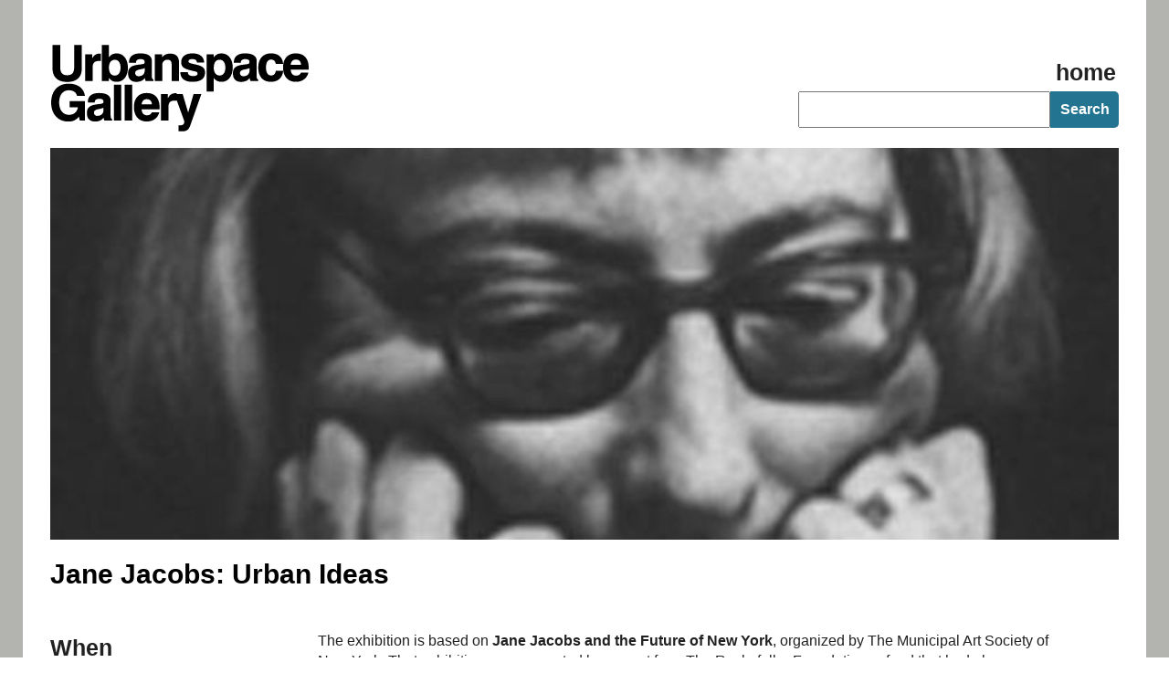

--- FILE ---
content_type: text/html; charset=UTF-8
request_url: https://www.urbanspacegallery.ca/event/jane-jacobs-urban-ideas/
body_size: 7219
content:
<!DOCTYPE html>
<html lang="en-US">
<head>
<meta charset="UTF-8">
<meta name="viewport" content="width=device-width, initial-scale=1">
<link rel="profile" href="http://gmpg.org/xfn/11">
<link rel="pingback" href="https://www.urbanspacegallery.ca/xmlrpc.php">

<title>Jane Jacobs: Urban Ideas &#8211; Urbanspace Gallery</title>
<meta name='robots' content='max-image-preview:large' />
<link rel='dns-prefetch' href='//cdn.jsdelivr.net' />
<link rel="alternate" type="application/rss+xml" title="Urbanspace Gallery &raquo; Feed" href="https://www.urbanspacegallery.ca/feed/" />
<link rel="alternate" type="application/rss+xml" title="Urbanspace Gallery &raquo; Comments Feed" href="https://www.urbanspacegallery.ca/comments/feed/" />
<link rel="alternate" title="oEmbed (JSON)" type="application/json+oembed" href="https://www.urbanspacegallery.ca/wp-json/oembed/1.0/embed?url=https%3A%2F%2Fwww.urbanspacegallery.ca%2Fevent%2Fjane-jacobs-urban-ideas%2F" />
<link rel="alternate" title="oEmbed (XML)" type="text/xml+oembed" href="https://www.urbanspacegallery.ca/wp-json/oembed/1.0/embed?url=https%3A%2F%2Fwww.urbanspacegallery.ca%2Fevent%2Fjane-jacobs-urban-ideas%2F&#038;format=xml" />
<style id='wp-img-auto-sizes-contain-inline-css' type='text/css'>
img:is([sizes=auto i],[sizes^="auto," i]){contain-intrinsic-size:3000px 1500px}
/*# sourceURL=wp-img-auto-sizes-contain-inline-css */
</style>
<link rel='stylesheet' id='slick-style-css' href='//cdn.jsdelivr.net/jquery.slick/1.6.0/slick.css?ver=6.9' type='text/css' media='all' />
<style id='wp-emoji-styles-inline-css' type='text/css'>

	img.wp-smiley, img.emoji {
		display: inline !important;
		border: none !important;
		box-shadow: none !important;
		height: 1em !important;
		width: 1em !important;
		margin: 0 0.07em !important;
		vertical-align: -0.1em !important;
		background: none !important;
		padding: 0 !important;
	}
/*# sourceURL=wp-emoji-styles-inline-css */
</style>
<link rel='stylesheet' id='wp-block-library-css' href='https://www.urbanspacegallery.ca/wp-includes/css/dist/block-library/style.min.css?ver=6.9' type='text/css' media='all' />
<style id='global-styles-inline-css' type='text/css'>
:root{--wp--preset--aspect-ratio--square: 1;--wp--preset--aspect-ratio--4-3: 4/3;--wp--preset--aspect-ratio--3-4: 3/4;--wp--preset--aspect-ratio--3-2: 3/2;--wp--preset--aspect-ratio--2-3: 2/3;--wp--preset--aspect-ratio--16-9: 16/9;--wp--preset--aspect-ratio--9-16: 9/16;--wp--preset--color--black: #000000;--wp--preset--color--cyan-bluish-gray: #abb8c3;--wp--preset--color--white: #ffffff;--wp--preset--color--pale-pink: #f78da7;--wp--preset--color--vivid-red: #cf2e2e;--wp--preset--color--luminous-vivid-orange: #ff6900;--wp--preset--color--luminous-vivid-amber: #fcb900;--wp--preset--color--light-green-cyan: #7bdcb5;--wp--preset--color--vivid-green-cyan: #00d084;--wp--preset--color--pale-cyan-blue: #8ed1fc;--wp--preset--color--vivid-cyan-blue: #0693e3;--wp--preset--color--vivid-purple: #9b51e0;--wp--preset--gradient--vivid-cyan-blue-to-vivid-purple: linear-gradient(135deg,rgb(6,147,227) 0%,rgb(155,81,224) 100%);--wp--preset--gradient--light-green-cyan-to-vivid-green-cyan: linear-gradient(135deg,rgb(122,220,180) 0%,rgb(0,208,130) 100%);--wp--preset--gradient--luminous-vivid-amber-to-luminous-vivid-orange: linear-gradient(135deg,rgb(252,185,0) 0%,rgb(255,105,0) 100%);--wp--preset--gradient--luminous-vivid-orange-to-vivid-red: linear-gradient(135deg,rgb(255,105,0) 0%,rgb(207,46,46) 100%);--wp--preset--gradient--very-light-gray-to-cyan-bluish-gray: linear-gradient(135deg,rgb(238,238,238) 0%,rgb(169,184,195) 100%);--wp--preset--gradient--cool-to-warm-spectrum: linear-gradient(135deg,rgb(74,234,220) 0%,rgb(151,120,209) 20%,rgb(207,42,186) 40%,rgb(238,44,130) 60%,rgb(251,105,98) 80%,rgb(254,248,76) 100%);--wp--preset--gradient--blush-light-purple: linear-gradient(135deg,rgb(255,206,236) 0%,rgb(152,150,240) 100%);--wp--preset--gradient--blush-bordeaux: linear-gradient(135deg,rgb(254,205,165) 0%,rgb(254,45,45) 50%,rgb(107,0,62) 100%);--wp--preset--gradient--luminous-dusk: linear-gradient(135deg,rgb(255,203,112) 0%,rgb(199,81,192) 50%,rgb(65,88,208) 100%);--wp--preset--gradient--pale-ocean: linear-gradient(135deg,rgb(255,245,203) 0%,rgb(182,227,212) 50%,rgb(51,167,181) 100%);--wp--preset--gradient--electric-grass: linear-gradient(135deg,rgb(202,248,128) 0%,rgb(113,206,126) 100%);--wp--preset--gradient--midnight: linear-gradient(135deg,rgb(2,3,129) 0%,rgb(40,116,252) 100%);--wp--preset--font-size--small: 13px;--wp--preset--font-size--medium: 20px;--wp--preset--font-size--large: 36px;--wp--preset--font-size--x-large: 42px;--wp--preset--spacing--20: 0.44rem;--wp--preset--spacing--30: 0.67rem;--wp--preset--spacing--40: 1rem;--wp--preset--spacing--50: 1.5rem;--wp--preset--spacing--60: 2.25rem;--wp--preset--spacing--70: 3.38rem;--wp--preset--spacing--80: 5.06rem;--wp--preset--shadow--natural: 6px 6px 9px rgba(0, 0, 0, 0.2);--wp--preset--shadow--deep: 12px 12px 50px rgba(0, 0, 0, 0.4);--wp--preset--shadow--sharp: 6px 6px 0px rgba(0, 0, 0, 0.2);--wp--preset--shadow--outlined: 6px 6px 0px -3px rgb(255, 255, 255), 6px 6px rgb(0, 0, 0);--wp--preset--shadow--crisp: 6px 6px 0px rgb(0, 0, 0);}:where(.is-layout-flex){gap: 0.5em;}:where(.is-layout-grid){gap: 0.5em;}body .is-layout-flex{display: flex;}.is-layout-flex{flex-wrap: wrap;align-items: center;}.is-layout-flex > :is(*, div){margin: 0;}body .is-layout-grid{display: grid;}.is-layout-grid > :is(*, div){margin: 0;}:where(.wp-block-columns.is-layout-flex){gap: 2em;}:where(.wp-block-columns.is-layout-grid){gap: 2em;}:where(.wp-block-post-template.is-layout-flex){gap: 1.25em;}:where(.wp-block-post-template.is-layout-grid){gap: 1.25em;}.has-black-color{color: var(--wp--preset--color--black) !important;}.has-cyan-bluish-gray-color{color: var(--wp--preset--color--cyan-bluish-gray) !important;}.has-white-color{color: var(--wp--preset--color--white) !important;}.has-pale-pink-color{color: var(--wp--preset--color--pale-pink) !important;}.has-vivid-red-color{color: var(--wp--preset--color--vivid-red) !important;}.has-luminous-vivid-orange-color{color: var(--wp--preset--color--luminous-vivid-orange) !important;}.has-luminous-vivid-amber-color{color: var(--wp--preset--color--luminous-vivid-amber) !important;}.has-light-green-cyan-color{color: var(--wp--preset--color--light-green-cyan) !important;}.has-vivid-green-cyan-color{color: var(--wp--preset--color--vivid-green-cyan) !important;}.has-pale-cyan-blue-color{color: var(--wp--preset--color--pale-cyan-blue) !important;}.has-vivid-cyan-blue-color{color: var(--wp--preset--color--vivid-cyan-blue) !important;}.has-vivid-purple-color{color: var(--wp--preset--color--vivid-purple) !important;}.has-black-background-color{background-color: var(--wp--preset--color--black) !important;}.has-cyan-bluish-gray-background-color{background-color: var(--wp--preset--color--cyan-bluish-gray) !important;}.has-white-background-color{background-color: var(--wp--preset--color--white) !important;}.has-pale-pink-background-color{background-color: var(--wp--preset--color--pale-pink) !important;}.has-vivid-red-background-color{background-color: var(--wp--preset--color--vivid-red) !important;}.has-luminous-vivid-orange-background-color{background-color: var(--wp--preset--color--luminous-vivid-orange) !important;}.has-luminous-vivid-amber-background-color{background-color: var(--wp--preset--color--luminous-vivid-amber) !important;}.has-light-green-cyan-background-color{background-color: var(--wp--preset--color--light-green-cyan) !important;}.has-vivid-green-cyan-background-color{background-color: var(--wp--preset--color--vivid-green-cyan) !important;}.has-pale-cyan-blue-background-color{background-color: var(--wp--preset--color--pale-cyan-blue) !important;}.has-vivid-cyan-blue-background-color{background-color: var(--wp--preset--color--vivid-cyan-blue) !important;}.has-vivid-purple-background-color{background-color: var(--wp--preset--color--vivid-purple) !important;}.has-black-border-color{border-color: var(--wp--preset--color--black) !important;}.has-cyan-bluish-gray-border-color{border-color: var(--wp--preset--color--cyan-bluish-gray) !important;}.has-white-border-color{border-color: var(--wp--preset--color--white) !important;}.has-pale-pink-border-color{border-color: var(--wp--preset--color--pale-pink) !important;}.has-vivid-red-border-color{border-color: var(--wp--preset--color--vivid-red) !important;}.has-luminous-vivid-orange-border-color{border-color: var(--wp--preset--color--luminous-vivid-orange) !important;}.has-luminous-vivid-amber-border-color{border-color: var(--wp--preset--color--luminous-vivid-amber) !important;}.has-light-green-cyan-border-color{border-color: var(--wp--preset--color--light-green-cyan) !important;}.has-vivid-green-cyan-border-color{border-color: var(--wp--preset--color--vivid-green-cyan) !important;}.has-pale-cyan-blue-border-color{border-color: var(--wp--preset--color--pale-cyan-blue) !important;}.has-vivid-cyan-blue-border-color{border-color: var(--wp--preset--color--vivid-cyan-blue) !important;}.has-vivid-purple-border-color{border-color: var(--wp--preset--color--vivid-purple) !important;}.has-vivid-cyan-blue-to-vivid-purple-gradient-background{background: var(--wp--preset--gradient--vivid-cyan-blue-to-vivid-purple) !important;}.has-light-green-cyan-to-vivid-green-cyan-gradient-background{background: var(--wp--preset--gradient--light-green-cyan-to-vivid-green-cyan) !important;}.has-luminous-vivid-amber-to-luminous-vivid-orange-gradient-background{background: var(--wp--preset--gradient--luminous-vivid-amber-to-luminous-vivid-orange) !important;}.has-luminous-vivid-orange-to-vivid-red-gradient-background{background: var(--wp--preset--gradient--luminous-vivid-orange-to-vivid-red) !important;}.has-very-light-gray-to-cyan-bluish-gray-gradient-background{background: var(--wp--preset--gradient--very-light-gray-to-cyan-bluish-gray) !important;}.has-cool-to-warm-spectrum-gradient-background{background: var(--wp--preset--gradient--cool-to-warm-spectrum) !important;}.has-blush-light-purple-gradient-background{background: var(--wp--preset--gradient--blush-light-purple) !important;}.has-blush-bordeaux-gradient-background{background: var(--wp--preset--gradient--blush-bordeaux) !important;}.has-luminous-dusk-gradient-background{background: var(--wp--preset--gradient--luminous-dusk) !important;}.has-pale-ocean-gradient-background{background: var(--wp--preset--gradient--pale-ocean) !important;}.has-electric-grass-gradient-background{background: var(--wp--preset--gradient--electric-grass) !important;}.has-midnight-gradient-background{background: var(--wp--preset--gradient--midnight) !important;}.has-small-font-size{font-size: var(--wp--preset--font-size--small) !important;}.has-medium-font-size{font-size: var(--wp--preset--font-size--medium) !important;}.has-large-font-size{font-size: var(--wp--preset--font-size--large) !important;}.has-x-large-font-size{font-size: var(--wp--preset--font-size--x-large) !important;}
/*# sourceURL=global-styles-inline-css */
</style>

<style id='classic-theme-styles-inline-css' type='text/css'>
/*! This file is auto-generated */
.wp-block-button__link{color:#fff;background-color:#32373c;border-radius:9999px;box-shadow:none;text-decoration:none;padding:calc(.667em + 2px) calc(1.333em + 2px);font-size:1.125em}.wp-block-file__button{background:#32373c;color:#fff;text-decoration:none}
/*# sourceURL=/wp-includes/css/classic-themes.min.css */
</style>
<link rel='stylesheet' id='urbanspace-style-reset-css' href='https://www.urbanspacegallery.ca/wp-content/themes/urbanspacegallery/includes/css/reset.css?ver=6.9' type='text/css' media='all' />
<link rel='stylesheet' id='urbanspace-style-main-css' href='https://www.urbanspacegallery.ca/wp-content/themes/urbanspacegallery/includes/css/styles.css?ver=6.9' type='text/css' media='all' />
<link rel='stylesheet' id='urbanspace-style-fonts-css' href='https://www.urbanspacegallery.ca/wp-content/themes/urbanspacegallery/includes/css/font-awesome.min.css?ver=6.9' type='text/css' media='all' />
<link rel='stylesheet' id='jquery-ui-style-css' href='https://www.urbanspacegallery.ca/wp-content/themes/urbanspacegallery/includes/jquery-ui-1.12.1/jquery-ui.min.css?ver=6.9' type='text/css' media='all' />
<script type="text/javascript" src="https://www.urbanspacegallery.ca/wp-includes/js/jquery/jquery.min.js?ver=3.7.1" id="jquery-core-js"></script>
<script type="text/javascript" src="https://www.urbanspacegallery.ca/wp-includes/js/jquery/jquery-migrate.min.js?ver=3.4.1" id="jquery-migrate-js"></script>
<script type="text/javascript" src="https://www.urbanspacegallery.ca/wp-content/themes/urbanspacegallery/includes/jquery-ui-1.12.1/jquery-ui.min.js?ver=1.12.1" id="jquery-ui-js"></script>
<script type="text/javascript" src="https://www.urbanspacegallery.ca/wp-content/themes/urbanspacegallery/includes/js/jquery.matchHeight.js?ver=1.0" id="jquery-match-heights-js"></script>
<script type="text/javascript" src="https://www.urbanspacegallery.ca/wp-content/themes/urbanspacegallery/includes/js/scripts.js?ver=20160809" id="urbanspace-scripts-js"></script>
<link rel="https://api.w.org/" href="https://www.urbanspacegallery.ca/wp-json/" /><link rel="EditURI" type="application/rsd+xml" title="RSD" href="https://www.urbanspacegallery.ca/xmlrpc.php?rsd" />
<meta name="generator" content="WordPress 6.9" />
<link rel="canonical" href="https://www.urbanspacegallery.ca/event/jane-jacobs-urban-ideas/" />
<link rel='shortlink' href='https://www.urbanspacegallery.ca/?p=242' />

        <script type="text/javascript">
            var jQueryMigrateHelperHasSentDowngrade = false;

			window.onerror = function( msg, url, line, col, error ) {
				// Break out early, do not processing if a downgrade reqeust was already sent.
				if ( jQueryMigrateHelperHasSentDowngrade ) {
					return true;
                }

				var xhr = new XMLHttpRequest();
				var nonce = '7429ac2523';
				var jQueryFunctions = [
					'andSelf',
					'browser',
					'live',
					'boxModel',
					'support.boxModel',
					'size',
					'swap',
					'clean',
					'sub',
                ];
				var match_pattern = /\)\.(.+?) is not a function/;
                var erroredFunction = msg.match( match_pattern );

                // If there was no matching functions, do not try to downgrade.
                if ( null === erroredFunction || typeof erroredFunction !== 'object' || typeof erroredFunction[1] === "undefined" || -1 === jQueryFunctions.indexOf( erroredFunction[1] ) ) {
                    return true;
                }

                // Set that we've now attempted a downgrade request.
                jQueryMigrateHelperHasSentDowngrade = true;

				xhr.open( 'POST', 'https://www.urbanspacegallery.ca/wp-admin/admin-ajax.php' );
				xhr.setRequestHeader( 'Content-Type', 'application/x-www-form-urlencoded' );
				xhr.onload = function () {
					var response,
                        reload = false;

					if ( 200 === xhr.status ) {
                        try {
                        	response = JSON.parse( xhr.response );

                        	reload = response.data.reload;
                        } catch ( e ) {
                        	reload = false;
                        }
                    }

					// Automatically reload the page if a deprecation caused an automatic downgrade, ensure visitors get the best possible experience.
					if ( reload ) {
						location.reload();
                    }
				};

				xhr.send( encodeURI( 'action=jquery-migrate-downgrade-version&_wpnonce=' + nonce ) );

				// Suppress error alerts in older browsers
				return true;
			}
        </script>

		<link rel="icon" href="https://www.urbanspacegallery.ca/wp-content/uploads/2020/10/cropped-favicon-32x32.png" sizes="32x32" />
<link rel="icon" href="https://www.urbanspacegallery.ca/wp-content/uploads/2020/10/cropped-favicon-192x192.png" sizes="192x192" />
<link rel="apple-touch-icon" href="https://www.urbanspacegallery.ca/wp-content/uploads/2020/10/cropped-favicon-180x180.png" />
<meta name="msapplication-TileImage" content="https://www.urbanspacegallery.ca/wp-content/uploads/2020/10/cropped-favicon-270x270.png" />
</head>
<body class="wp-singular event-template-default single single-event postid-242 wp-theme-urbanspacegallery">
	<div class="full-container">
		<div class="site-container">
			<!-- <a class="skip-link screen-reader-text" href="#content">Skip to content</a> -->
			<header class="site-header">
				<a href="https://www.urbanspacegallery.ca/" rel="home" class="header-logo"><img alt="Logo" src="https://www.urbanspacegallery.ca/wp-content/themes/urbanspacegallery/media/images/logo.png" /></a>
				<a aria-label="Homepage" rel="home" href="https://www.urbanspacegallery.ca/" class="tenant-login">home</a>
				<form aria-labelledby="hp_search_heading" action="/" class="site-search">
					<label id="hp_search_heading" for="s">Search the site</label>
					<div class="input-helper">
						<input role="searchbox" id="s" name="s" type="text" value="">
					</div>
					<button name="submit">Search</button>
				</form>
			</header><section class="event-template">
	<div class="main-image"><img width="1500" height="550" src="https://www.urbanspacegallery.ca/wp-content/uploads/2016/09/jj-large-3-1500x550.jpg" class="attachment-header-image size-header-image wp-post-image" alt="" decoding="async" fetchpriority="high" /></div>
	<div class="blog-title">
	<h1>Jane Jacobs: Urban Ideas</h1>		
	</div>
	<div class="content-area">
		<aside>
			<article class="event-details">				
								<p class="related-title">When</p>
				<p>Friday, July 22, 2011 to Monday, August 29, 2011</p>
								<p class="related-title">Admission</p>
				<p>Free</p>
			</article>
		</aside>
		<article>
			<div class="content">
				<p>The exhibition is based on <strong>Jane Jacobs and the Future of New York</strong>, organized by The Municipal Art Society of New York. That exhibition was supported by a grant from The Rockefeller Foundation, a fund that had also supported, in 1961, the publication of Jane’s influential book <strong>The Life and Death of Great American Cities</strong>.</p>
<p>In 1968 Jane and her family moved to Toronto, where she wrote six major books with a focus on cities. For this exhibition in the UrbanSpace Gallery, we have added some Toronto examples that illustrate the ideas featured in the original New York exhibition.</p>
<p>&nbsp;</p>
									<h2>Curated by:</h2>					
					<p>Max Allen</p>
			</div>
		</article>
	</div>
	<div class="subpages-container clearfix">
			<a href="https://www.urbanspacegallery.ca/event/jane-jacobs-urban-ideas/toronto-the-idea-of-john-street-as-a-place-to-walk/" class="subpage-box equalHeights">
			<div class="subpage-thumb">
			<img width="300" height="239" src="https://www.urbanspacegallery.ca/wp-content/uploads/2017/03/john-street-body-image-300x239.jpg" class="attachment-subpage-image size-subpage-image" alt="" decoding="async" />			</div>
			<h3 class="subpage-title">Toronto: The Idea of John Street as a Place to Walk</h3>
		</a>
				<a href="https://www.urbanspacegallery.ca/event/jane-jacobs-urban-ideas/toronto-the-idea-of-tower-neighbourhood-renewal/" class="subpage-box equalHeights">
			<div class="subpage-thumb">
			<img width="300" height="250" src="https://www.urbanspacegallery.ca/wp-content/uploads/2017/03/tower-renewal-body-image-1_1-300x250.jpg" class="attachment-subpage-image size-subpage-image" alt="" decoding="async" />			</div>
			<h3 class="subpage-title">Toronto: The Idea of Tower Neighbourhood Renewal</h3>
		</a>
				<a href="https://www.urbanspacegallery.ca/event/jane-jacobs-urban-ideas/test-test/" class="subpage-box equalHeights">
			<div class="subpage-thumb">
			<img width="300" height="250" src="https://www.urbanspacegallery.ca/wp-content/uploads/2016/09/jj-large-3-300x250.jpg" class="attachment-subpage-image size-subpage-image" alt="" decoding="async" loading="lazy" />			</div>
			<h3 class="subpage-title">Jane Jacobs: Urban Ideas</h3>
		</a>
			</div>
</section>
	
<footer class="site-footer">
	<div class="clearfix">
		<div id="text-2" class="widget widget_text"><h3 class="widget-title">Location</h3>			<div class="textwidget"><p>401 Richmond Street West<br>Ground Floor<br>Toronto, Ontario, Canada<br>M5V 3AB<br><a href="#">View map</a></p></div>
		</div><div id="text-3" class="widget widget_text"><h3 class="widget-title">Hours</h3>			<div class="textwidget"><p><strong>Monday to Saturday</strong><br>10:00 AM to 6:00 PM</p>
<p><strong>Sunday</strong><br>Closed</p></div>
		</div><div id="text-4" class="widget widget_text"><h3 class="widget-title">Keep In Touch</h3>			<div class="textwidget"><p>Enter your email address below to receive our periodic exhibition announcements and special event information for Urbanspace Gallery. You can withdraw your consent at any time. Please refer to our <a href="https://www.urbanspacegallery.ca/privacy-policy/">Privacy Policy</a> or <a href="mailto:events@urbanspace.org">Contact Us</a> for more details.</p>

<!-- Embed Envoke Engagement -->
<div id="nvkEmbedaec2a52da44749ae6f56075e9b8d251c" class="nvkEmbed" style="margin-left:-15px; margin-top:-15px;"></div>
<script async src="https://e1.envoke.com/ext/embed/engagements/aec2a52da44749ae6f56075e9b8d251c.js"></script>
<!-- End Embed Envoke Engagement --></div>
		</div>	</div>	
</footer>
<div class="global-nav">
	<div class="inner clearfix">		
		<ul>
						<li><a target="_blank" href="http://www.twitter.com/urbanspaceTO" class="twitter"><i class="fa fa-twitter-square" aria-hidden="true"></i>&nbsp;&nbsp;&nbsp;<span class="underline">Twitter</span></a></li>
			<li><a target="_blank" href="https://www.instagram.com/urbanspacegallery/" class="instagram"><i class="fa fa-instagram" aria-hidden="true"></i>&nbsp;&nbsp;&nbsp;<span class="underline">Instagram</span></a></li>
			<li><a target="_blank" href="http://www.facebook.com/urbanspacegallery/" class="facebook"><i class="fa fa-facebook-square" aria-hidden="true"></i>&nbsp;&nbsp;&nbsp;<span class="underline">Facebook</span></a></li>
		</ul>
	</div>
</div>
</div>

</div>
<script type="speculationrules">
{"prefetch":[{"source":"document","where":{"and":[{"href_matches":"/*"},{"not":{"href_matches":["/wp-*.php","/wp-admin/*","/wp-content/uploads/*","/wp-content/*","/wp-content/plugins/*","/wp-content/themes/urbanspacegallery/*","/*\\?(.+)"]}},{"not":{"selector_matches":"a[rel~=\"nofollow\"]"}},{"not":{"selector_matches":".no-prefetch, .no-prefetch a"}}]},"eagerness":"conservative"}]}
</script>
<!-- analytics-code google analytics tracking code --><script>
	(function(i,s,o,g,r,a,m){i['GoogleAnalyticsObject']=r;i[r]=i[r]||function(){
			(i[r].q=i[r].q||[]).push(arguments)},i[r].l=1*new Date();a=s.createElement(o),
		m=s.getElementsByTagName(o)[0];a.async=1;a.src=g;m.parentNode.insertBefore(a,m)
	})(window,document,'script','//www.google-analytics.com/analytics.js','ga');

	ga('create', 'UA-92693635-2', 'auto');
	ga('send', 'pageview');

</script><!--  --><script type="text/javascript" src="//cdn.jsdelivr.net/jquery.slick/1.6.0/slick.min.js?ver=1.6.0" id="slick-script-js"></script>
<script type="text/javascript" src="https://www.urbanspacegallery.ca/wp-content/themes/urbanspacegallery/includes/js/slick-slider.js?ver=1.0" id="urbanspace-slick-slider-js"></script>
<script id="wp-emoji-settings" type="application/json">
{"baseUrl":"https://s.w.org/images/core/emoji/17.0.2/72x72/","ext":".png","svgUrl":"https://s.w.org/images/core/emoji/17.0.2/svg/","svgExt":".svg","source":{"concatemoji":"https://www.urbanspacegallery.ca/wp-includes/js/wp-emoji-release.min.js?ver=6.9"}}
</script>
<script type="module">
/* <![CDATA[ */
/*! This file is auto-generated */
const a=JSON.parse(document.getElementById("wp-emoji-settings").textContent),o=(window._wpemojiSettings=a,"wpEmojiSettingsSupports"),s=["flag","emoji"];function i(e){try{var t={supportTests:e,timestamp:(new Date).valueOf()};sessionStorage.setItem(o,JSON.stringify(t))}catch(e){}}function c(e,t,n){e.clearRect(0,0,e.canvas.width,e.canvas.height),e.fillText(t,0,0);t=new Uint32Array(e.getImageData(0,0,e.canvas.width,e.canvas.height).data);e.clearRect(0,0,e.canvas.width,e.canvas.height),e.fillText(n,0,0);const a=new Uint32Array(e.getImageData(0,0,e.canvas.width,e.canvas.height).data);return t.every((e,t)=>e===a[t])}function p(e,t){e.clearRect(0,0,e.canvas.width,e.canvas.height),e.fillText(t,0,0);var n=e.getImageData(16,16,1,1);for(let e=0;e<n.data.length;e++)if(0!==n.data[e])return!1;return!0}function u(e,t,n,a){switch(t){case"flag":return n(e,"\ud83c\udff3\ufe0f\u200d\u26a7\ufe0f","\ud83c\udff3\ufe0f\u200b\u26a7\ufe0f")?!1:!n(e,"\ud83c\udde8\ud83c\uddf6","\ud83c\udde8\u200b\ud83c\uddf6")&&!n(e,"\ud83c\udff4\udb40\udc67\udb40\udc62\udb40\udc65\udb40\udc6e\udb40\udc67\udb40\udc7f","\ud83c\udff4\u200b\udb40\udc67\u200b\udb40\udc62\u200b\udb40\udc65\u200b\udb40\udc6e\u200b\udb40\udc67\u200b\udb40\udc7f");case"emoji":return!a(e,"\ud83e\u1fac8")}return!1}function f(e,t,n,a){let r;const o=(r="undefined"!=typeof WorkerGlobalScope&&self instanceof WorkerGlobalScope?new OffscreenCanvas(300,150):document.createElement("canvas")).getContext("2d",{willReadFrequently:!0}),s=(o.textBaseline="top",o.font="600 32px Arial",{});return e.forEach(e=>{s[e]=t(o,e,n,a)}),s}function r(e){var t=document.createElement("script");t.src=e,t.defer=!0,document.head.appendChild(t)}a.supports={everything:!0,everythingExceptFlag:!0},new Promise(t=>{let n=function(){try{var e=JSON.parse(sessionStorage.getItem(o));if("object"==typeof e&&"number"==typeof e.timestamp&&(new Date).valueOf()<e.timestamp+604800&&"object"==typeof e.supportTests)return e.supportTests}catch(e){}return null}();if(!n){if("undefined"!=typeof Worker&&"undefined"!=typeof OffscreenCanvas&&"undefined"!=typeof URL&&URL.createObjectURL&&"undefined"!=typeof Blob)try{var e="postMessage("+f.toString()+"("+[JSON.stringify(s),u.toString(),c.toString(),p.toString()].join(",")+"));",a=new Blob([e],{type:"text/javascript"});const r=new Worker(URL.createObjectURL(a),{name:"wpTestEmojiSupports"});return void(r.onmessage=e=>{i(n=e.data),r.terminate(),t(n)})}catch(e){}i(n=f(s,u,c,p))}t(n)}).then(e=>{for(const n in e)a.supports[n]=e[n],a.supports.everything=a.supports.everything&&a.supports[n],"flag"!==n&&(a.supports.everythingExceptFlag=a.supports.everythingExceptFlag&&a.supports[n]);var t;a.supports.everythingExceptFlag=a.supports.everythingExceptFlag&&!a.supports.flag,a.supports.everything||((t=a.source||{}).concatemoji?r(t.concatemoji):t.wpemoji&&t.twemoji&&(r(t.twemoji),r(t.wpemoji)))});
//# sourceURL=https://www.urbanspacegallery.ca/wp-includes/js/wp-emoji-loader.min.js
/* ]]> */
</script>
</body>
</html>


--- FILE ---
content_type: text/css
request_url: https://www.urbanspacegallery.ca/wp-content/themes/urbanspacegallery/includes/css/reset.css?ver=6.9
body_size: 909
content:
@charset "utf-8";

/* Reset Styles */ 
article, aside, footer, header, nav, section{
    display: block;
}

audio, canvas, video {
    display: inline-block;
    *display: inline;
    *zoom: 1;
}

audio:not([controls]) {
    display: none;
    height: 0;
}

html {
    font-size: 100%;
    -ms-text-size-adjust: 100%;
    -webkit-text-size-adjust: 100%;
}

body {
    margin: 0;
}

a:focus {
    outline: thin dotted;
}

a:active, a:hover {
    outline: 0;
}

hr {
    -moz-box-sizing: content-box;
    box-sizing: content-box;
    height: 0;
}


code{
    font-family: monospace, serif;
    font-size: 1em;
}

sub, sup {
    font-size: 75%;
    line-height: 0;
    position: relative;
    vertical-align: baseline;
}

sup {
    top: -0.5em;
}

sub {
    bottom: -0.25em;
}

img {
    border: 0;
    -ms-interpolation-mode: bicubic;
}

svg:not(:root) {
    overflow: hidden;
}

form {
    margin: 0;
}

button, input, select, textarea {
    font-size: 100%;
    margin: 0;
    vertical-align: baseline;
    *vertical-align: middle;
}

button, input {
    line-height: normal;
}

button, select {
    text-transform: none;
}

button,
html input[type="button"],
input[type="reset"],
input[type="submit"] {
    -webkit-appearance: button;
    cursor: pointer;
    *overflow: visible;
}

button[disabled], html input[disabled] {
    cursor: default;
}

input[type="checkbox"],
input[type="radio"] {
    box-sizing: border-box;
    padding: 0;
    *height: 13px;
    *width: 13px;
}

button::-moz-focus-inner,
input::-moz-focus-inner {
    border: 0;
    padding: 0;
}

table {
    border-collapse: collapse;
    border-spacing: 0;
}p {
    margin: 1em 0;
}

small {
    font-size: 80%;
}

hr {
    display: block;
    height: 1px;
    border: 0;
    border-top: 1px solid #ccc;
    margin: 1em 0;
    padding: 0;
}

audio, canvas, img, video {
    vertical-align: middle;
}

fieldset {
    border: 0;
    margin: 0;
    padding: 0;
}

textarea {
    resize: vertical;
}

.hidden {display: none;}
.invisible {visibility: hidden;}

/* Sets defauly font to 10px */
body{font-size:62.5%;}

/* Clear Fix Styles */

.clearfix:after {
  content: "";
  display: table;
  clear: both;
}

/* Styles for devices with 1024 or less physical pixels */
@media only screen and (max-width:1024px){
	
}

/* Styles for devices with 768 or less physical pixels */
@media only screen and (max-width:768px){
	
}

/* Styles for devices with 640 or less physical pixels */
@media only screen and (max-width:640px){
	
}

/* Styles for devices with 480 or less physical pixels */
@media only screen and (max-width:480px){
	
}

/* Styles for devices with 320 or less physical pixels */
@media only screen and (max-width:320px){
	
}

/* Styles for devices with 240 or less physical pixels */
@media only screen and (max-width:240px){
	
}

/* Print styles */
@media print {
* {
	background: transparent !important;
	color: #000 !important; /* Black prints faster: h5bp.com/s */
	box-shadow: none !important;
	text-shadow: none !important;
}

a, a:visited {
	text-decoration: underline;
}

a[href]:after {
	content: " (" attr(href) ")";
}

a[href^="javascript:"]:after, a[href^="#"]:after {
	content: "";
}

tr, img {
	page-break-inside: avoid;
}

img {
	max-width: 100% !important;
}

p, h2, h3 {
	orphans: 3;
	widows: 3;
}
	
}

--- FILE ---
content_type: text/css
request_url: https://www.urbanspacegallery.ca/wp-content/themes/urbanspacegallery/includes/css/styles.css?ver=6.9
body_size: 10756
content:
@charset "utf-8";

html, body {
    height: 100%;
}

body{
	position:relative;
	background-color:#fff;
	font-family:Helvetica, Arial, sans-serif;
}
body p,
body li{
	font-size:16px;
}
h3{
	font-size:18.7px;
}
h4{
	font-size:16px;
}
.full-container{
	position:relative;
	background-color:#b3b3af;
}

.site-container{
	width:100%;
	height:100%;
	max-width:1230px;
	margin:0 auto;
	box-sizing:border-box;
	padding:30px 30px 0 30px;
	background-color:white;
}

.content-area aside{overflow:hidden;}

/* Global Elements and Styles */

.desktop-only{display:block;}
.mobile-only{display:none;}
.relative{position:relative;}


.fixed-width-strong{
	 display:inline-block;
	 width:75px;
}

.yellow-label{
	display:inline-block;
	padding:9px 8px;
	font-size:1.6em;
	font-weight:bold;
	background-color:#e8d10f;
	color:#212121;
}

.redBtnBlock{
	display:block;
	margin:.7em 0;
	padding:15px 8px;
	font-size:1.6em;
	font-weight:bold;
	line-height:1.4em;
	color:#ffffff;
	background-color:#e31f26;
	text-decoration:none;
	text-align:center;
}

.redBtnInline{
	display:inline-block;
	margin:.7em 0;
	padding:15px 3.125em;
	font-size:1.6em;
	font-weight:bold;
	line-height:1.4em;
	color:#ffffff;
	background-color:#e31f26;
	text-decoration:none;
}

.blueBorderBtn{
	display:block;
	padding:12px 10px;
	font-weight:bold;
	font-size:1.6em;
	line-height:1.3em;
	color:#32427e;
	text-align:center;
	border:2px solid #32427e;
	box-sizing:border-box;
	text-decoration:none;
}

.blueBorderBtnInline{
	display:inline-block;
	padding:12px 3.125em;
	font-weight:bold;
	font-size:1.6em;
	line-height:1.3em;
	color:#32427e;
	text-align:center;
	border:2px solid #32427e;
	box-sizing:border-box;
	text-decoration:none;
}

.redBtnInline:hover, .redBtnBlock:hover, .blueBorderBtn:hover{
	text-decoration:underline !important;
}

button:hover{
	text-decoration:underline !important;
}

.underline{
	text-decoration:underline !important;
}

a:hover .underline{
	text-decoration:none !important;
}

.txt-right{
	text-align:right;
}

.content-area .tags{
	position:relative;
}

.content-area .tags > p{
	margin:24px 0;
	color:#32427e;
}

.content-area .tags > p > a{
	display:inline-block;
	font-weight:bold;
	color:#32427e;
	margin-right:20px;
	text-decoration:none;
}

.content-area .tags > p > a:hover{
	color:#32427e;
	background-color:transparent;
	text-decoration:underline;
}


.pagination{
	position:relative;
	border-top:2px solid #000;
	padding:30px 0;
}

.pagination p{
	font-size:1.8em;
	color:#212121;
	line-height:50px;
	vertical-align:middle;
	text-align:center;
}

.pagination nav{
	text-align:center;
}

.pagination nav div{
	display:inline-block;
	border-left:1px solid #202020;
	border-right:1px solid #202020;
}

.pagination nav div.clearfix{
	margin:0 20px;
}

.pagination nav div a{
	display:block;
	float:left;
	border-top:2px solid #202020;
	border-bottom:2px solid #202020;
	border-left:1px solid #202020;
	border-right:1px solid #202020;
	width:46px;
	height:46px;
	line-height:46px;
	vertical-align:middle;
	font-size:1.8em;
	color:#202020;
	text-align:center;
	text-decoration:none;
	box-sizing:border-box;
}
.pagination nav div a.current{
	border-top:2px solid #227490;
	border-bottom:2px solid #227490;
	border-left:1px solid #227490;
	border-right:1px solid #227490;
	background-color:#227490;
	color:white;	
}
.pagination nav div a:hover{
	background-color:#32427e;
	color:#fff;
}
.pagination nav div a.dots{
	border-top:0;
	border-bottom:0;
	width:auto;
}
.pagination nav div a.dots:hover{
	background:none;
	color:inherit;
}
.pagination nav div span{
	border-left:1px solid #32427e;
	border-right:1px solid #32427e;
	display:block;
	float:left;
	width:36px;
	height:50px;
	line-height:46px;
	vertical-align:middle;
	font-size:1.8em;
	color:#32427e;
	text-align:center;
}

/* Header */

.site-header{
	position:relative;
	padding-top:15px;
	padding-bottom:15px;
}

.site-header .header-logo{
	
}

.site-header .menu-btn{
	position:absolute;
	top:32px;
	left:9%;
	padding:3px;
	font-size:2.5em;
	font-weight:bold;
	text-decoration:none;
	color:#212121;	
}

.site-header .menu-btn:hover{
	background-color:#212121;
	color:#fff;
}

.site-header .tenant-login{
	position:absolute;
	top:32px;
	right:0;
	padding:3px;
	font-size:2.5em;
	font-weight:bold;
	text-decoration:none;
	color:#212121;
}

.site-header .tenant-login:hover{
	background-color:#212121;
	color:#fff;
}

/* Footer */

.site-footer{
	background-color:#e0e2e2;
	margin:0 -30px;
}

.site-footer > .clearfix{
	padding:30px;
}

.site-footer nav{
	width:27.4%;
	float:left;
}
.site-footer nav ul{
	margin:0;
	padding:0;
	list-style-type:none;
}
.site-footer nav ul li{
	margin:24px 0;
}

.site-footer nav ul li a{
	margin:0;
	padding:3px;
	font-size:2.5em;
	color:#ffffff;
}

.site-footer nav ul li a:hover{
	/*
	background-color:#fff;
	color:#212121;
	*/
	text-decoration:none;
}

.site-footer > .clearfix > div{
	width:24.2%;
	float:left;
	padding-right:10px;
	box-sizing:border-box;
}

.site-footer > .clearfix > div h3{
	font-size:2.5em;
	font-weight:bold;
	/*
	color:#ffffff;
	*/
	line-height:1.25em;
}

.site-footer > .clearfix > div p{
	font-size:1.6em;
	/*
	color:#ffffff;
	*/
	line-height:1.625em;
}

.site-footer > .clearfix > div a{	
	color:inherit;	
}

.site-footer > .clearfix > div a:hover{
	/*
	background-color:#fff;
	color:#212121;
	*/
	text-decoration:none;
}

/* Footer 2 */

.global-nav{
	padding:18px 0;
	
	background-color:#e0e2e2;
	margin:0 -30px;
}

.global-nav > .inner{
	margin:0;
}

.global-nav > .inner > div{
	float:left;
	width:7.5%;
	margin-right:1%;
}

.global-nav > .inner > nav{
	float:left;
	width:48%;
}

.global-nav > .inner li{
	padding:14px 0;
	font-size:1.6em;
	font-weight:bold;
	color:#fff;
}

.global-nav > .inner li a{
	display:inline-block;
	padding:3px;
	/*
	color:#fff;
	*/
	color:#202020;
	text-decoration:none;
}

.global-nav > .inner > nav > ul{
	margin:0 1% 0 0;
}

.global-nav > .inner > nav > ul > li{
	display:inline-block;
	margin:0 5% 0 0;
	list-style-type:none;
}

.global-nav > .inner > nav > ul > li a{
	text-decoration:underline;	
}
.global-nav .fa-twitter-square{
	color:#00aced;
}
.global-nav .fa-facebook-square{
	color:#3b5998;
}
.global-nav .fa-instagram{
	color:#517fa4;
}
.global-nav > .inner > nav > ul > li a:hover{
	/*
	background-color:#fff;	
	color:#282828;
	*/
	text-decoration:none;
}

.global-nav > .inner > ul{
	/*
	width:50%;
	*/
	margin:0;
	text-align:left;
}

.global-nav > .inner > ul > li{
	display:inline-block;
	margin:0 10px 0 0;
	list-style-type:none;
}

.global-nav > .inner > ul > li a:hover{
	/*
	background-color:#fff;
	color:#282828;
	*/
	text-decoration:none;
}

/* Main Navigation */

.nav-overlay{
	display:none;
	position:absolute;
	top:0;
	left:0;
	right:0;
	bottom:0;
	background-color:rgba(33,33,33,.95);
}

.nav-overlay.show-nav{
	display:block;
}

.nav-overlay .inner{
	max-width:1500px;
	margin:0 auto;
}

.nav-overlay .inner nav{
	margin:10px 9%;
}

.nav-overlay .inner nav ul{
	margin:0;
	padding:0;
}

.nav-overlay .inner nav ul li{
	margin:0;
	padding:13px 0;
	list-style-type:none;
	font-size:6em;
	font-weight:bold;
	color:#fff;
}

.nav-overlay .inner nav ul li a{
	padding:3px;
	color:#fff;
	text-decoration:none;
	line-height:1em;
	border-bottom:3px solid #fff;
	box-sizing:border-box;
}

.nav-overlay .inner nav ul li:last-child{
	font-size:2.8em;
}

.nav-overlay .inner .close-menu-btn{
	margin:32px 0 0px 9% ;
	display:inline-block;
	padding:3px;
	font-size:2.5em;
	font-weight:bold;
	color:#fff;
	text-decoration:none;
}

.nav-overlay .inner .close-menu-btn i{
	font-size:1.2em;
}

/* Global Page Element Styles */

.content-area{
	position:relative;
}

.content-area > article h2, .content-area > article h3, .content-area > article h4{
	font-weight:bold;
	line-height:1.375em;
	color:#212121;
}

.content-area > article h2{
	margin:.66em 0 .25em 0;
	font-size:4em;
}

.content-area > article h3{
	margin:1.5em 0 .66em 0;
	font-size:2.5em;
}

.content-area > article h4{
	margin-top:2em;
	font-size:1.8em;
	color:#a01618;
}

.content-area > article h3 + h4{
	margin-top:0em;
}

.content-area > article p{
	margin:.5em 0 1.5em 0;
	font-size:1.6em;
	line-height:1.375em;
	color:#212121;
}
.content-area > article ul,
.content-area > article ol{
	font-size:1.6em;
	line-height:1.375em;
}
.content-area > article p a{
	color:#32427e;
	text-decoration:underline;
}

.content-area > article p a:hover{
	background-color:#32427e;
	color:#ffffff;
	text-decoration:none;
}

.content-area aside h3{
	margin:.3em 0 .5em 0;
	font-size:4em;
	color:#212121;
}

.content-area aside article{	
	padding-bottom:45px;	
}

.content-area aside article > img{
	display:block;
}

.content-area aside h4{
	margin:.3em 0 .5em 0;
	font-size:4em;
	color:#212121;
}

.content-area aside p{
	margin:.75em 0 1.5em 0;
	font-size:1.6em;
	line-height:1.375em;
	color:#212121;
}

.content-area aside p.related-title,
.content-area aside h2.related-title{
	margin:.75em 0;
	font-size:2.5em;
	font-weight:bold;
}

.content-area aside .keepintouch p{
    margin:1em 0;
}

.image-container{
	text-align:center;
}

figure{
	display:table;
	width:auto;
	margin:3em auto;
	padding:0;
}

figure img{
	max-width:100%;
	height:auto;
}

figure figcaption{
	display:table-caption;
	width:inherit;
	padding:12px 18px;
	font-size:1.6em;
	line-height:1.375em;
	color:#212121;
	background-color:#dadada;
	overflow:visible;
	caption-side: bottom ;
}

blockquote{
	margin:5em 0;
	padding:1px 0;
	border-left:7px solid #e31f26;
}

blockquote > p{
	margin:1em 0;
	padding:1px 10% 1px 20px;
}

blockquote > p.txt-right{
	padding:1px 7.5% 1px 20px;
}

blockquote > p.txt-right span{
	display:inline-block;
	text-align:left;
}

.subnav{
	height:75px;
	margin:0;
	background-color:#32427e;
}

.subnav ul{	
	margin: 0 9%;
	padding:0;
}

.subnav ul li{
	display:inline-block;
	margin:0;
	padding:0;
}

.subnav ul li a{
	display:inline-block;
	padding:6px 12px 0 12px;
	line-height:63px;
	vertical-align:middle;
	font-size:1.6em;
	color:#ffffff;
	text-decoration:none;
	border-bottom:6px solid #32427e;
}

.subnav ul li a:hover{
	text-decoration:underline;
}

.subnav ul li.on a,
.subnav ul li.current-menu-item a{
	border-bottom:6px solid #ececee;
}

.subnav ul li:first-child a{
	padding-left:0;
	font-size:2em;
}

.blog-title{
	/*
	background-color:#212121;
	*/
}

.blog-title nav{
	margin:0 9%;
}

.blog-title nav ul{
	margin:0;
	padding:34px 0 14px 0;
	
}

.blog-title nav ul li{
	display:inline-block;
	
}

.blog-title nav ul li:after{
	display:inline-block;
	padding:0 8px;
	font-size:2em;
	color:#ffffff;
	line-height:1em;
	vertical-align:middle;
	content:' / ';
}

.blog-title nav ul li:last-child:after{
	content:'';
}

.blog-title nav ul li a{
	display:inline-block;
	padding:1px 2px;
	vertical-align:middle;
	font-size:2em;
	color:#ffffff;
}

.blog-title nav ul li a:hover{
	background-color:#ffffff;
	color:#212121;
	text-decoration:none;
}

.blog-title h1{
	display:inline-block;
	margin:0;
	padding:20px 0;
	vertical-align:middle;
	font-weight:bold;
	font-size:30px;
	line-height:1.2em;	
}



.styled-select {
	margin:10px 0 20px 0;
	height: 46px;
	overflow: hidden;
	width: 100%;
	border-radius:6px;
	border:1px solid #000;
	background:#fff;
	box-sizing:border-box;
}

.styled-select select {
	background: transparent;
	border: none;
	font-size:1.8em;
	height: 46px;
	width: 100%;
	color:#212121;
	text-indent:14px;
}

.filter-form label{
	display:block;
	font-size:1.6em;
	font-weight:bold;
	color:#212121;
}

.filter-form span{
	display:block;
	font-size:1.6em;
	color:#212121;
}

.filter-form input[type=text]{
	display:block;
	width: 100%;
	height: 46px;
	margin:10px 0 20px 0;
	border:1px solid #000;
	background:#fff;
	font-size:1.8em;
	color:#212121;
	text-indent:14px;
	box-sizing:border-box;
}

.filter-form input[type=submit]{
	display:block;
	width:100%;
	margin:.7em 0;
	padding:15px 8px;
	font-size:1.6em;
	line-height:1.4em;
	color:#ffffff;
	background-color:#e31f26;
	text-decoration:none;
	text-align:center;
	border:none;
	border-radius:0;
}

.filter-form input[type=reset]{
	display:block;
	width:100%;
	margin:20px 0 0 0;
	padding:12px 10px;
	font-weight:bold;
	font-size:1.6em;
	line-height:1.3em;
	color:#32427e;
	text-align:center;
	border:2px solid #32427e;
	box-sizing:border-box;
	text-decoration:none;
	background-color:transparent;
}

/* Homepage Start */

.home-template .masthead{
	background-color:#ffffff;
}

.home-template .masthead .image{
	display:block;
}

.home-template .masthead .caption{
	display:table;
	width:100%;
	background-color:#212121;
}

.home-template .masthead .caption .inner{
	height:150px;
	display:table-cell;
	vertical-align:middle;
	text-align:center;
}

.home-template .masthead .caption  .inner span,
.home-template .masthead .caption  .inner p{
	display:block;
	padding:10px 9%;
	font-size:2.5em;
	font-weight:bold;
	color:#ffffff;
	text-align:left;
}

.section1{
	height:440px;
	background-color:#ececee;
}

.section1-left{
	width:50%;
	height:440px;
	float:left;	
}

.section1-left .inner{
	padding-top:50px;
	padding-bottom:50px;
	padding-left:18%;
	padding-right:18%;
}

.section1-left .inner h2{
	margin:.7em 0 .4em 0;
	font-size:3em;
	font-weight:bold;
}

.section1-left .inner p{
	margin:.7em 0;
	font-size:1.6em;
	line-height:1.375em;
}

.section1-left .inner .details{
	margin:20px 0;
}

.section1-right{
	width:50%;
	height:440px;
	float:right;
	background-position:center center;
	background-repeat:no-repeat;
	background-size:cover;
}

.home-template .section2{
	background-color:#fff;
}

.home-template .section2 .clearfix{
	padding:25px 9%;
}

.home-template .section2 .clearfix > article{
	width:30.08%;
	float:left;
	margin:25px 4.87% 25px 0;
}

.home-template .section2 .clearfix > article:nth-child(3){
	margin-right:0;
}

.home-template .section2 .clearfix > article h2{
	margin:25px 0 15px 0;
	font-size:4em;
	color:#212121;
}

.home-template .section2 .clearfix > article p{
	font-size:1.6em;
	color:#212121;
}

.home-template .section3{
	background-color:#ececee;
}

.home-template .section3 .clearfix{
	padding:35px 9% 60px 9%;
}

.home-template .section3 .clearfix > article{
	width:32.515%;
	float:left;
	margin:25px 2.435% 25px 0;
}

.home-template .section3 .clearfix > article:nth-child(3){
	width:30.08%;
	margin-right:0;
}

.home-template .section3 .clearfix > article h2{
	margin:0 0 15px 0;
	font-size:4em;
	color:#212121;
}

.home-template .section3 .clearfix > article .social-feed{
	height:540px;
	background-color:#ffffff;
}

.home-template .section3 .clearfix > article .social-feed .inner{
	padding:20px;
	height:100%;
	overflow:auto;
	box-sizing:border-box;
}

.home-template .section3 .clearfix article.keepintouch p{
	padding:14px 0 0px 0;
	font-size:1.6em;
	line-height:1.375em;
	color:#212121;
}

form.email-signup{
	margin:0;
}

form.email-signup label{
	margin:0;
	font-size:1.6em;
	font-weight:bold;
	line-height:2em;
}

form.email-signup input[type=text]{
	display:block;
	width:100%;
	margin:0 0 25px 0;
	padding:12px 10px;
	font-size:1.6em;
	line-height:1.3em;
	border:1px solid #212121;
	box-sizing:border-box;
}

form.email-signup button{
	display:block;
	width:100%;
	padding:12px 10px;
	font-weight:bold;
	font-size:1.6em;
	line-height:1.3em;
	color:#fff;
	text-align:center;
	border:0;
	border-radius:10px;
	box-sizing:border-box;
	text-decoration:none;
	background-color:#227490;
}

form.tenant-search{
	margin:0;
}

form.tenant-search label{
	margin:0;
	font-size:1.6em;
	font-weight:bold;
	line-height:2em;
}

form.tenant-search input[type=text]{
	display:block;
	width:100%;
	margin:0 0 25px 0;
	padding:12px 10px;
	font-size:1.6em;
	line-height:1.3em;
	border:1px solid #212121;
	box-sizing:border-box;
}

form.tenant-search input[type=submit]{
    display: block;
    width: 100%;
    margin: .7em 0;
    padding: 15px 8px;
    font-size: 1.6em;
    line-height: 1.4em;
    color: #ffffff;
    background-color: #e31f26;
    text-decoration: none;
    text-align: center;
    border: none;
    border-radius: 0;
}

/* Blog Post Entry */

.blog-template .content-area > article{
	float:left;
	width:53%;
	margin:16px 0 16px 9%;
}

.blog-template .content-area > article .content{
	padding-right:11.3%;
}

.blog-template .content-area footer{
	border-top:2px solid #212121;
}

.blog-template .content-area footer{
	margin-bottom:20px;
}

.blog-template .content-area footer .tags{
	float:left;
	width:66%;
}

.blog-template .content-area footer .date{
	float:right;
	width:33%;
	margin:24px 0;
	font-size:1.8em;
	color:#212121;
	text-align:right;
}

.blog-template .content-area aside{
	/*float:right;*/
	position:absolute;
	top:0;
	right:0;
	bottom:0;
	width:20%;
	margin:0;
	padding:24px 9% 24px 2%;
	background-color:#ececee;
}

/* Press Page */

.press-template .content-area > article{
	float:left;
	width:53%;
	margin:16px 0 16px 9%;
	padding:12px 0;
}

.press-template .content-area > article p a{
	text-decoration:none;
	border-bottom:1px solid #32427e;
}

.press-template .content-area aside{
	/*float:right;*/
	position:absolute;
	top:0;
	right:0;
	bottom:0;
	width:20%;
	margin:0;
	padding:24px 9% 24px 2%;
	background-color:#ececee;
}

/* Newsletters Page */

.newsletters-template .content-area > article{
	float:left;
	width:53%;
	margin:16px 0 16px 9%;
	padding:12px 0;
}
	
.newsletters > a{
	display:block;
	float:left;
	width:21.38%;
	margin:15px 1.81%;
	text-align:center;
	font-size:1.6em;
	color:#32427e;
}

.newsletters > a > img{
	display:block;
	margin-bottom:10px;
	border:1px solid #dbdbdb;
	-webkit-box-shadow: 2px 2px 2px 0px rgba(219, 219, 219, 1);
	-moz-box-shadow:    2px 2px 2px 0px rgba(219, 219, 219, 1);
	box-shadow:         2px 2px 2px 0px rgba(219, 219, 219, 1);
}
	
.newsletters > a span{
	display:block;
	line-height:1.3em;
	height:50px;
}

.newsletters-template .content-area aside{
	/*float:right;*/
	position:absolute;
	top:0;
	right:0;
	bottom:0;
	width:20%;
	margin:0;
	padding:24px 9% 24px 2%;
	background-color:#ececee;
}

/* Staff List Page */

.staff-template .content-area > article{
	float:left;
	width:53%;
	margin:16px 0 16px 9%;
	padding:12px 0;
}
	
.staff > div{
	display:block;
	float:left;
	width:25%;
	margin:15px 4.1%;
	text-align:center;
	font-size:1.6em;
	color:#212121;
}

.staff > div > img{
	display:block;
	margin-bottom:10px;
}
	
.staff > div span{
	display:block;
	line-height:1.5em;
	height:100px;
}

.staff-template .content-area aside{
	position:absolute;
	top:0;
	right:0;
	bottom:0;
	width:20%;
	margin:0;
	padding:24px 9% 24px 2%;
	background-color:#ececee;
}
/* Events Landing Page */

.events-template{
	
}

.events-template .content-area > article{
	width:55.33%;
	margin:0 31% 0 9%;
}

.events-template .content-area > article .content{
	padding:16px 0;
}

.event-listings{
	
}

.listing{
	border-top:2px solid #000;
	position:relative;
	padding-bottom:10px;
}

.event-listings .image{
	width:27.7%;
	height:200px;
	position:absolute;
	top:35px;
	left:0;
	background-position:center center;
	background-repeat:no-repeat;
	background-size:cover;
}

.event-listings .days-tag{
	display:inline-block;
	margin-bottom:10px;
	padding:10px 10px 7px 10px;
	background-color:#e8302f;
	font-size:1.6em;
	font-weight:bold;
	color:#fff;
}

.event-listings .free-tag{
	display:inline-block;
	margin-bottom:10px;
	padding:10px 10px 7px 10px;
	background-color:#e8d10f;
	font-size:1.6em;
	font-weight:bold;
	color:#000;
}

.event-listings .listing-content{
	margin-top:30px;
	margin-left:31%;
}

.event-listings .listing-content h3{
	margin:0 0 .5em 0;
	font-size:2.5em;
	font-weight:bold;
	color:#212121;
}

.event-listings .listing-content p{
	margin:.5em 0;
}

.event-listings .listing-content .details{
	margin:.5em 0;
	padding:8px 0;
	border-top:1px solid #dddddd;
	border-bottom:1px solid #dddddd;
}

.event-listings .listing-content .details strong{
	display:block;
	float:left;
	width:12.3%;
}

.event-listings .listing-content .details span{
	display:block;
	float:left;
	width:87.7%;	
}

.events-template .content-area aside{
	position:absolute;
	top:0;
	right:0;
	bottom:0;
	width:20%;
	padding-top:25px;
	padding-left:2%;
	padding-right:9%;
	background-color:#ececee;
}

.events-template .content-area .tags p{
	margin: 20px 270px 20px 0;
	line-height:50px;
	color:#32427e;
}

.events-template .content-area .tags a.redBtnInline{
	position:absolute;
	top:0;
	right:0;
	margin:0;
}

.content-area aside article p.related-title:first-child,
.content-area aside article h2.related-title:first-child{
    margin: 0 0 .75em 0;	
}

/* Event Page */

.event-template .blog-title h1{
	margin-bottom:0;
}

.event-template .blog-title h2{
	margin:0 9%;	
	padding-bottom:.5em;
	font-size:6em;
	color:#ffffff;
}

.event-template .content-area > article{
	padding-left:0;
	padding-right:6.3%;
	margin:0 0 0 25%;
}

.event-template .content-area > article .content{
	padding:16px 0;
}

.event-template .content-area aside{
	position:absolute;
	top:0;
	left:0;
	bottom:0;
	width:23%;
	padding-top:25px;
	/*
	width:20%;
	padding-left:9%;
	padding-right:2%;
	*/
	
}

.content-area aside article.event-details{
    padding-bottom: 12px;
}

.gallery{
	position:relative;	
	padding:1px 0;
}

.gallery h5{
	margin: 20px 0 20px 9%;
	font-size:2.5em;
	line-height:44px;
	vertical-align:middle;
	color:#212121;
}

.gallery .blueBorderBtnInline{
	position:absolute;
	right:9%;
	top:20px;
}
.more-like .inner{
	margin:40px 9% 20px 9%;
}

.more-like h5{
	margin:.75em 0;
	font-size:2.5em;
	line-height:1.375em;
	color:#212121;
}

.more-like .clearfix > div{
	float:left;
	width:23.50%;
	margin:0px 1% 20px 1%;
}

.more-like .clearfix > div img{
	display:block;
}

.more-like .clearfix > div a{
	color:#32427e;
}

.more-like .clearfix > div a span{
	display:inline-block;
	margin:1em 0;
	font-size:1.8em;
	text-decoration:underline;
}

.more-like .clearfix > div  a:hover span{
	background-color:#32427e;
	color:#fff;
	text-decoration:none;
}

.more-like .clearfix > div:first-child{margin-left:0;}
.more-like .clearfix > div:last-child{margin-right:0;}

/* News Landing Page */

.news-template .content-area > article{
	padding-right:4.6%;
	padding-left:0%;
	margin:0 31% 0 9%;
}

.news-template .content-area > article .content{
	padding:16px 0;
}

.news-template .content-area aside{
	position:absolute;
	top:0;
	right:0;
	bottom:0;
	width:20%;
	padding-top:25px;
	padding-left:2%;
	padding-right:9%;
	background-color:#ececee;
}

.news-template .tags{
	margin-top:20px;
	border-top:1px solid #dddddd;
}

.news-template .content-area .tags p{
	margin: 20px 270px 20px 0;
	line-height:50px;
	color:#32427e;
}

.news-template .content-area .tags a.redBtnInline{
	position:absolute;
	top:20px;
	right:0;
	margin:0;
}

.news-template .content-area aside h3 {
    margin: .55em 0 .5em 0;
}

.news-template .listing {
    padding-bottom: 0px;
}

.social-feeds-inpage{
	padding:0px 35.5% 20px 9%;
	background-color:#dadada;
}

.social-feeds-inpage .clearfix{
	position:relative;
	padding:30px 0;
}

.social-feeds-inpage .clearfix > article{
	width:48.75%;
	float:left;
	margin:25px 2.5% 25px 0;
}

.social-feeds-inpage .clearfix > article:nth-child(2){
	margin-right:0;
}

.social-feeds-inpage .clearfix > article h2{
	margin:0 0 15px 0;
	font-size:4em;
	color:#212121;
}

.social-feeds-inpage .clearfix > article .social-feed{
	height:540px;
	background-color:#ffffff;
}

.social-feeds-inpage .clearfix > article .social-feed .inner{
	padding:20px;
	height: 100%;
    overflow: auto;
    box-sizing: border-box;
}

/* Tenants Pages */

.tenants-template .content-area > article{
	padding-right:4.6%;
	padding-left:0%;
	margin:0 31% 0 9%;
}

.tenants-template .content-area > article .content{
	padding:16px 0;
}

.tenants-template .content-area aside{
	position:absolute;
	top:0;
	right:0;
	bottom:0;
	width:20%;
	padding-top:25px;
	padding-left:2%;
	padding-right:9%;
	background-color:#ececee;
}

.tenants-template .content-area .tags a.redBtnInline {
    position: absolute;
    top: 0;
    right: 0;
    margin: 0;
}

.tenants-template .tags{
	margin-top:20px;
	border-top:1px solid #dddddd;
}

.tenants-template .content-area .tags p{
	margin:20px 0;
	line-height:50px;
	color:#32427e;
}

.tenants-template .content-area .tags a.redBtnInline{
	position:absolute;
	top:20px;
	right:0;
	margin:0;
}

/* Tenant Template Page */

.tenant-template .content-area > article{
	padding-left:4.6%;
	padding-right:6.3%;
	margin:0 9% 0 31%;
}

.tenant-template .content-area > article .content{
	padding:16px 0;
}

.tenant-template .content-area aside{
	position:absolute;
	top:0;
	left:0;
	bottom:0;
	width:20%;
	padding-top:25px;
	padding-left:9%;
	padding-right:2%;
	background-color:#ececee;
}

.event-listings.border-bottom{
	border-bottom: 2px solid #000;
	margin-bottom:50px;	
}

.tenant-template .content-area{
	min-height:1100px;
}

.tenant-template .content-area aside a{
	color:#32427e;
}

.tenant-template .content-area aside a.twitter,
.tenant-template .content-area aside a.instagram,
.tenant-template .content-area aside a.facebook{
	display:inline-block;
	padding:2px 3px;
	text-decoration:none;
}

.tenant-template .content-area aside a.twitter:hover,
.tenant-template .content-area aside a.instagram:hover,
.tenant-template .content-area aside a.facebook:hover{
	background-color:#32427e;
	color:#fff;
}

.tenant-template .content-area aside a.twitter:hover .underline,
.tenant-template .content-area aside a.instagram:hover .underline,
.tenant-template .content-area aside a.facebook:hover .underline{
	text-decoration:none;
}

/* Tenant Dashboard */

.tenant-dashboard .blog-title{
	background-color:#e8302f;
}

.tenant-dashboard .content-area > article{
	padding-right:4.6%;
	padding-left:0%;
	margin:0 31% 0 9%;
}

.tenant-dashboard .content-area > article .content {
    padding: 16px 0 32px 0px;
}

.tenant-dashboard .content-area aside{
	position:absolute;
	top:0;
	right:0;
	bottom:0;
	width:20%;
	padding-top:25px;
	padding-left:2%;
	padding-right:9%;
	background-color:#ececee;
}

.tenant-dashboard .tenant-info{
	position:relative;
}

.tenant-info .edit-btn{
	position: absolute;
    top: 42px;
    right: 8%;
}

.tenant-dashboard .tenant-info .clearfix div{
	float:left;
}

.tenant-dashboard .tenant-info .clearfix div.website{
	width:37%;
	margin-right:2%;
}
.tenant-dashboard .tenant-info .clearfix div.hours{
	width:35%;
	margin-right:2%;
}
.tenant-dashboard .tenant-info .clearfix div.contact{
	width:22%;
	margin-right:2%;
}

.tenant-dashboard .tenant-info .clearfix div h3 {
    margin:.66em 0;
}

.tenant-dashboard a.twitter,
.tenant-dashboard a.instagram,
.tenant-dashboard a.facebook{
	display:inline-block;
	padding:2px 3px;
	text-decoration:none;
}

.tenant-dashboard a.twitter:hover,
.tenant-dashboard a.instagram:hover,
.tenant-dashboard a.facebook:hover{
	background-color:#32427e;
	color:#fff;
}

.tenant-dashboard a.twitter:hover .underline,
.tenant-dashboard a.instagram:hover .underline,
.tenant-dashboard a.facebook:hover .underline{
	text-decoration:none;
}

.tenant-dashboard .content-area > article.tenant-news{
	background-color:#dadada;
	padding:0 35.6% 0 9%;
	margin:0;
}

.tenant-dashboard .content-area > article.tenant-news h3{
	margin:.66em 0;
}

.news-item{
	border-bottom:2px solid #000;
}

p.document{
	position:relative;
}

p.document > i{
	position:absolute;
	top:4px;
	display:block;
	font-size:1.6em;
	color:#32427e;
}

p.document a{
	display:inline-block;
	margin-left:30px;
	padding:3px;
	color:#32427e;
}

p.document a:hover{
	background-color:#32427e;
	color:#fff;
	text-decoration:none;
}

.new-event-btn{
	position:absolute;
	top: 42px;
    right: 0;
}

.your-events{
	position:relative;
}

.new-event-btn:hover{
	text-decoration:underline;
}

.listing-buttons{
	border-top:2px solid #000;
	margin-bottom:50px;
	text-align:right;
}

.listing-buttons .inner{
	display:inline-block;
	padding:30px 20px;
	background-color:#ececee;
}

.listing-buttons .inner a{
	margin:0 10px;
}

.your-events .event-listings.border-bottom {
    border-bottom: none;
}

/* Gallery */

.gallery{
	height:615px;
	margin:0 -30px;
	background-color:white;
	border-top:2px solid #dadada;
}

.gallery h5{
	font-size:4em;
	margin-top:40px;
	margin-bottom:0;
	margin-left:30px;
	color:#ff3c00;
}

.gallery-container{
	position:relative;
	height:400px;
	margin-top:35px;
	overflow:hidden;
}
.gallery-container .gallery-next,
.gallery-container .gallery-prev{
	position:absolute;
	top:0;
	bottom:0;
	width:40px;
	height:40px;	
	margin:auto;
	text-decoration:none;
	color:#32427e;
	z-index:9;
	display:none;
}
.gallery-container .gallery-next{
	right:25%;
}
.gallery-container .gallery-prev{
	left:25%;
}
.gallery-container .gallery-next:before{
	content: "\f061";
	font: normal normal normal 40px/1 FontAwesome;
	display:block;
	text-align:right;
}
.gallery-container .gallery-prev:before{
	content: "\f060";
	font: normal normal normal 40px/1 FontAwesome;
	display:block;
	text-align:left;
}
.gallery-images-container{
	position:absolute;
	display:none;
	left:25%;
	height:100%;
	transition:left 0.5s;
}
.gallery-image-container{
	display:block;	
	float:left;
	text-align:center;	
	height:100%;
	/*
	padding: 0 45px;
	*/
    box-sizing: border-box;
	position:relative;
}
.gallery-image-container img{
	max-width:100%;
	max-height:100%;
	height:auto;
	width:auto;
	position: absolute;
    left: 40px;
    right: 40px;
    bottom: 0;
    top: 0;
    margin: auto;
}
.gallery-image-container .image-caption{
	display:none;
}
.gallery-container .current-image{
	width:42%;
	margin:0 auto;
	text-align:center;
	overflow:hidden;
}

.gallery-container .previous-image{
	width:24%;
	position:absolute;
	top:0;
	left:0;
	margin:0 auto;
	text-align:right;
	overflow:hidden;
	opacity:.5;
}

.gallery-container .next-image{
	width:24%;
	position:absolute;
	top:0;
	right:0;
	margin:0 auto;
	text-align:left;
	overflow:hidden;
	opacity:.5;
}

.gallery-container .left-arrow{
	position:absolute;
	top:155px;
	left:24%;
	width:4.6%;
	text-align:right;
	z-index:99;
}

.gallery-container .right-arrow{
	position:absolute;
	top:155px;
	right:24%;
	width:4.6%;
	text-align:left;
	z-index:99;
}

.gallery .caption{
	/*
	width:42%;
	*/
	display:none;
	margin:20px auto;
	visibility:hidden;
	text-align:left;
}
.gallery .current-caption{
	width:42%;
	margin:20px auto;
	text-align:left;
}

.gallery .current-caption p{
	margin:0 0 8px 0;
	font-size:1.6em;
	color:#212121;
	line-height:1.3em;
}
/* Visit Page */

.visit-template .content-area{
	position:relative;
}

.visit-info{
	margin-right:31%;
	padding:1px 0 86px 9%;
	background-color:#ececee;
}

.visit-info > .clearfix > div{
	float:left;
	width:30%;
	margin-right:3%;
}

aside.maps{
	position:absolute;
	top:0;
	right:0;
	bottom:0;
	width:31%;
	background-color:#dadada;
}

aside.maps > div.map-link{
	padding:11px 27px;
}

aside.maps > div > a{
	display:inline-block;
	padding:3px;
	font-size:1.6em;
	color:#32427e;
}

aside.maps > div > a i{
	text-decoration:underline;
}

aside.maps > div > a:hover{
	background-color:#32427e;
	color:#fff;
}

.visit-template .content-area-2 > article{
	padding-right:4.6%;
	padding-left:0%;
	margin:0 31% 0 9%;
}

.visit-template .content-area-2 > article .content{
	padding:16px 0;
}

.visit-template .content-area-2 > article h2 + h3{
	margin-top:0px;
}

.visit-2-boxes > div{
	float:left;
	width:47.7%;
	margin-top:20px;
	margin-bottom:50px;
	background-color:#ececee;
}

.visit-2-boxes > div:first-child{
	margin-right:4.6%;
}

.visit-2-boxes h5,
.visit-3-boxes h5{
	margin:.5em 20px .25em 20px;
	font-size:4em;
	color:#212121;
	line-height:1.3em;
}

.content-area > article .visit-2-boxes p,
.content-area > article .visit-3-boxes p{
	margin-left:20px;
	margin-right:20px;
}

.content-area > article .visit-2-boxes a.redBtnBlock,
.content-area > article .visit-3-boxes a.redBtnBlock{
	margin-left:20px;
	margin-right:20px;
	margin-bottom:30px;
}

.visit-3-boxes > div{
	float:left;
	width:30.2%;
	margin-right:4.7%;
	margin-bottom:60px;
	background-color:#ececee;
}

.visit-3-boxes > div:last-child{
	margin-right:0%;
}

.visit-template .content-area-2 aside{
	position:absolute;
	top:0;
	right:0;
	bottom:0;
	width:20%;
	padding-top:25px;
	padding-left:2%;
	padding-right:9%;
	background-color:#ececee;
}

.aside-link{
	padding-top:20px;
}

.aside-link a{
	display:inline-block;
	padding:3px;
	color:#32427e;
}

.aside-link a:hover{
	background-color:#32427e;
	color:#fff;
}

/* Tenant Profile Edit */

.content-area > article .tenant-form{
	overflow:hidden;
}
.content-area > article .tenant-form h4{
	margin-top:0;
	margin-bottom:8px;
	color:#212121;
}
.tenant-form .checkboxes{
	margin-left:-7%;
}
.tenant-form input[type=checkbox]{
	display:none;
}
label.checkbox-box{
	display:block;
	width: 26.3%;
	float:left;
	margin-left:7%;
	margin-bottom:14px;
	padding:15px 0;
	text-indent:20px;
	background:#ececee;
	box-sizing:border-box;
	border:1px solid #ececee;
	line-height:1em;
	vertical-align:middle;
	font-size:1.6em;
	color:#333333;
}
label.checkbox-box span{
	display:inline-block;
	width:15px;
	height:15px;
	box-sizing:border-box;
	border:1px solid #a0a0a4;
	border-radius:3px;
	margin-right:8px;
	vertical-align: top;
	background-color:#ffffff;
	overflow:hidden;
}
.tenant-form input[type=checkbox]:checked + label.checkbox-box{
	border:1px solid #212121;
	background-color:#ffffff;
}
.tenant-form input[type=checkbox]:checked + label.checkbox-box span{
	border:1px solid #99999e;
	background:url(../../media/images/checkbox.png) center center no-repeat #99999e;
}

.tenant-form div.form-fields{
	margin-top:40px;
}

.tenant-form fieldset{
	border-top:1px solid #dadada;
	margin-top:50px;
	padding-top:45px;
}

.tenant-form .form-fields{
	margin-left:-3.5%
}

.tenant-form .form-fields div{
	float:left;
	width:46.5%;
	margin-left:3.5%;
	margin-bottom:20px;
}

.tenant-form .form-fields label{
	display:block;
	margin-top: 0;
	margin-bottom: 8px;
	font-size: 1.8em;
	font-weight:bold;
	color: #212121;
}

.tenant-form .form-fields input[type="text"]{
	display:block;
	width:100%;
	font-size:1.6em;
	color:#212121;
	line-height:50px;
	vertical-align:middle;
	box-sizing:border-box;
	border:1px solid #212121;
	text-indent:15px;
}

.tenant-form .form-fields.one-col div{
	float:none;
	width:46.5%;
	margin-left:3.5%;
	margin-right:50%;
	margin-bottom:20px;
}

.tenant-form input[type=submit]{
	display: block;
	width:100%;
	max-width:230px;
	margin: 30px 0;
	padding: 15px 10px;
	font-size: 1.6em;
	font-weight: bold;
	line-height: 1.4em;
	color: #ffffff;
	background-color: #e31f26;
	text-decoration: none;
	border:0;
}

.tenant-form input[type=submit]:hover{
	text-decoration:underline;
}

.tenant-form-password .form-fields div{
	float:left;
	width:46.5%;
	margin-left:3.5%;
	margin-bottom:20px;
}

.tenant-form-password .form-fields label{
	display:block;
	margin-top: 0;
	margin-bottom: 8px;
	font-size: 1.8em;
	font-weight:bold;
	color: #212121;
}

.tenant-form-password .form-fields input[type="text"]{
	display:block;
	width:100%;
	font-size:1.6em;
	color:#212121;
	line-height:50px;
	vertical-align:middle;
	box-sizing:border-box;
	border:1px solid #212121;
	text-indent:15px;
}

.tenant-form-password .form-fields.one-col div{
	float:none;
	width:100%;
	margin-left:0;
	margin-right:0;
	margin-bottom:20px;
}

.tenant-form-password .form-fields label span{
	display:block;
	font-weight:normal;
	line-height: 1.5em;
}

.tenant-form-password input[type=submit]{
	display: block;
	width:100%;
	margin: 30px 0;
	padding: 15px 10px;
	font-size: 1.6em;
	font-weight: bold;
	line-height: 1.4em;
	color: #ffffff;
	background-color: #e31f26;
	text-decoration: none;
	border:0;
}

.tenant-form-password input[type=submit]:hover{
	text-decoration:underline;
}

.form-section{
	margin-top:30px;
	border-top:2px solid #212121;
	padding-top:40px;
	padding-bottom:1px;
	position:relative;
}

.content-area > article .form-section h3{
	margin: 0 0 .66em 0;
    font-size: 2.5em;
	color:#212121;
}

.form-section .logo-form{
	position:relative;
	margin-left:230px;
	min-height:200px;
}

.form-section .image{
	position:absolute;
	left:-230px;
	top:0px;
	border:1px solid #dcdcdc;
	width:200px;
	height:auto;
}

.form-section .logo-form a.blueBorderBtnInline{
	width:100%;
	max-width:170px;
	padding: 15px 10px;
}

.form-section .logo-form span{
	display:block;
	width:60%;
	position:absolute;
	top:18px;
	left:190px;
	font-size:1.6em;
	color:#212121;
}

.form-section .logo-form input[type=submit]{
	display: block;
	width:100%;
	max-width:170px;
	margin: 20px 0;
	padding: 15px 10px;
	font-size: 1.6em;
	font-weight: bold;
	line-height: 1.4em;
	color: #ffffff;
	background-color: #e31f26;
	text-decoration: none;
	border:0;
	clear:left;
}

.form-section .logo-form #logoFileBtn:hover{
	text-decoration:underline;
}

.form-section .logo-form input[type=submit]:hover{
	text-decoration:underline;
}

.gallery-section .gallery-item{
	position:relative;
	border-top:1px solid #cdcdcd;
	margin-top:30px;
	padding-top:30px;
}

.form-section .galley-item-inner{
	position:relative;
	margin-left:230px;
	min-height:270px;
}

.form-section .gallery-item .galley-item-inner .image{
	position:absolute;
	left:-230px;
	top:0px;
	width:200px;
	height:auto;
}

.form-section .galley-item-inner p{
	margin-bottom:.2em;
}

.form-section .gallery-item .galley-item-inner .gallery-caption{
	display:block;
	min-height:82px;
	border:1px solid #212121;
	padding:14px 18px;
	line-height:1.25em;
	font-size:1.6em;
	color:#212121;
}

.form-section .gallery-item .gallery-btns{
	text-align:right;
}	

.form-section .gallery-item .gallery-btns-inner{
	display:inline-block;
	padding:30px;
	background-color:#ececee;
	text-align:center;
}

.form-section .gallery-item .gallery-btns-inner a{
	padding:12px 16px;
}

.form-section .gallery-item .gallery-btns-inner a:first-child{
	margin-right:20px;
}

.form-section .listing-image-form{
	position:relative;
	margin-left:260px;
	min-height:260px;
}

.form-section .listing-image-form .image{
	position:absolute;
	left:-260px;
	top:0px;
	border:1px solid #dcdcdc;
	width:230px;
	height:auto;
}

.form-section .listing-image-form a.blueBorderBtnInline{
	width:100%;
	max-width:170px;
	padding: 15px 10px;
}

.form-section .listing-image-form span{
	display:block;
	width:60%;
	position:absolute;
	top:18px;
	left:190px;
	font-size:1.6em;
	color:#212121;
}

.form-section .listing-image-form input[type=submit]{
	display: block;
	width:100%;
	max-width:170px;
	margin: 20px 0;
	padding: 15px 10px;
	font-size: 1.6em;
	font-weight: bold;
	line-height: 1.4em;
	color: #ffffff;
	background-color: #e31f26;
	text-decoration: none;
	border:0;
	clear:left;
}

.form-section .listing-image-form #logoFileBtn:hover{
	text-decoration:underline;
}

.form-section .listing-image-form input[type=submit]:hover{
	text-decoration:underline;
}
iframe{
	border:0;
}

.blog-template .content-area > article .content.pdf-viewer{
	padding-right:0;
}
.slick-initialized .slick-slide{
	padding:0 10px;
/*	
	max-width:600px;
	*/
}
.slick-slide img{
	margin:auto;
	max-width:100%;
	height:auto;
}
.slick-current .caption{
	visibility:visible;
}
.main-image img{
	max-width:100%;
	height:auto;
}
.homepage-columns{
	display:table;
	width:100%;
	height:100%;
	margin-top:50px;
}
.homepage-columns .listing{
	border-top:none;
}
.homepage-columns .homepage-column{
	display:table-cell;
	width:50%;
	height:100%;
	position:relative;
	vertical-align:top;
}
.homepage-column .listing-content a{
	font-size:22px;
	font-weight:bold;
	color:#202020;
}
.homepage-columns .homepage-column .column-title{
	font-size:40px;
	color:#ff3c00;
	position:absolute;
	top:0;
	left:0;
	margin:0;
	padding:0;
	z-index:9;
}
.homepage-columns .pagination{
	min-height:138px;
	border-top:none;
	position: absolute;
    /* clear: both; */
    bottom: 25px;
    left: 0;
    right: 0;
    margin: auto;
	padding:0;
}

.homepage-column-1{
	/*
	float:left;
	*/
	padding-right:1.25%;
}
.homepage-column-2{
	/*
	float:right;
	*/
	padding-left:1.25%;
}
.homepage-columns .homepage-column-2 .column-title{
	left:2.5%;
}

.homepage-column-2 .listing{
	width:50%;
	float:left;
	box-sizing:border-box;
}
.homepage-column-2 .listing:nth-child(odd){
	padding-right:15px;
}
.homepage-column-2 .listing:nth-child(even){
	padding-left:15px;
}
.homepage-columns .listing img{
	width:100%;
	height:auto;
}

.tabs .ui-widget-header{
	background:none;
	border:none;
}
.homepage-columns .ui-tabs .ui-tabs-nav li{
	float:right;
}
.homepage-columns .ui-widget.ui-widget-content{
	border:none;
	height:100%;
	box-sizing:border-box;
	position:relative;
	padding-top:59px;
}
.homepage-columns .ui-tabs .ui-tabs-panel{
	background:#e0e2e2;
	height:100%;
	padding-bottom:200px;
	box-sizing:border-box;
}
.homepage-columns .ui-tabs .ui-tabs-nav li{
	margin-right:0;
}
.homepage-columns .ui-widget-content .ui-state-default, .ui-widget-header .ui-state-default{
	background:white;
}
.homepage-columns .ui-widget-content .ui-state-active, .ui-widget-header .ui-state-active{
	border:inherit;
	background:#e0e2e2;
}
.homepage-columns .ui-tabs .ui-tabs-nav{
	padding-right:0;
	position:absolute;
	top:0;
	right:2px;
}
.homepage-columns .ui-state-default a,
.homepage-columns .ui-tabs .ui-tabs-nav li.ui-tabs-active a{
	color:#202020;
	font-weight:bold;
}
.intro{
	width:70%;
}
.collapsible-container .outro,
.collapsible-container .when-expanded,
.expanded.collapsible-container .when-collapsed{
	display:none;
}
.two_col .col1,
.two_col .col2{
	width:48%;
	box-sizing:border-box;
}
.with_sidebar .col1{
	width:68%;
	box-sizing:border-box;
}
.with_sidebar .col2{
	width:28%;
	box-sizing:border-box;
}
.col1{
	float:left;
}
.col2{
	float:right;
}
.expanded.collapsible-container .outro,
.expanded.collapsible-container .when-expanded{
	display:inherit;
}
.expanded.collapsible-container .outro img{
	max-width:100%;
	height:auto;
}
.on-now{
	font-size:30px;
	text-transform:lowercase;
	display:inline-block;
	float:left;
	background-color:#ff3c00;
	color:white;
	padding:5px;
	margin-bottom:20px;
	margin-right:20px;
}
.homepage-featured-event h2,
.homepage-featured-event h2 a{
	font-size:30px;
	color:#202020;
	text-decoration:underline;
	margin-bottom:10px;
}
.ui-tabs .ui-tabs-nav .ui-tabs-anchor{
	font-size:24px;
	font-weight:bold;
}
.homepage-section h2{
	color:#ff3c00;
	font-size:28px;
	font-weight:bold;
}
.homepage-section-1 h2{
	margin-top:0;
}
.homepage-section h3{
	font-size:22px;
	font-weight:bold;
}
.homepage-section a{
	color:#227490;	
}
.collapsible-trigger{
	font-size:16px;
	text-decoration:none;
	color:#227490;	
}
.collapsible-trigger .fa{
	margin-left:5px;
	font-weight:bold;
}
.home-template{
	padding-bottom:30px;
}

.site-search{
	position:absolute;
	top:70px;
	right:0;
	height:40px;
	width:30%;
}
.site-search label{
	position:absolute;
	left:-5000px;
	overflow:hidden;
	width:1px;
	height:1px;
	visibility:hidden;
}
.site-search .input-helper{
    position: absolute;
    top: 0;
    right: 75px;
	left:0;
	bottom:0;
}
.site-search input{
	height: 100%;
	width:100%;
    box-sizing: border-box;	
}
.site-search button{
	display: block;
    width: 75px;
    padding: 0 10px;
    height: 40px;    
    font-weight: bold;
    font-size: 1.6em;
    line-height: 1.3em;
    color: #fff;
    text-align: center;
    border: 0;
    border-radius: 0 5px 5px 0;
    box-sizing: border-box;
    text-decoration: none;
    background-color: #227490;
    position: absolute;
    right: 0;
    top: 0;
}

.subpages-container{
	
}
.subpage-box{
	width:30%;
	margin:0 1.5%;
	padding:15px;
	box-sizing:border-box;
	float:left;
}
.subpage-box img{
	width:100%;
	height:auto;
}
/* Styles for devices with 1400 or less physical pixels */
@media only screen and (max-width:1399px){

	.tenant-form .checkboxes {
		margin-left: -2%;
	}

	label.checkbox-box {
		width: 31%;
		float: left;
		margin-left: 2%;
	}

}

/* Styles for devices with 1280 or less physical pixels */
@media only screen and (max-width:1279px){


	.tenant-form .checkboxes {
		margin-left: -3.5%;
	}

	label.checkbox-box {
		width: 46%;
		margin-left: 3.5%;
	}
	
}

/* Styles for devices with 1180 or less physical pixels */
@media only screen and (max-width:1179px){
	
	.form-section .gallery-item .gallery-btns-inner {
		display: block;
		padding: 30px 20px;
	}
	
	.form-section .gallery-item .gallery-btns-inner a {
		width:100%;
	}
	
	.form-section .gallery-item .gallery-btns-inner a:first-child {
		margin-bottom:20px;
	}
	
}

/* Styles for devices with 1024 or less physical pixels */
@media only screen and (max-width:1024px){
	

	.event-listings .listing-content .details strong{
		display:block;
		float:left;
		width:20%;
	}
	
	.event-listings .listing-content .details span{
		display:block;
		float:left;
		width:80%;	
	}
	
	.events-template .content-area .tags p {
    	margin: 20px 0px 20px 0;
	}

	.news-template .content-area .tags p{
    	margin: 20px 0px 20px 0;
	}
	
	
	.events-template .content-area .tags a.redBtnInline {
    	position: static;
    	margin: 0;
	}
	
	.form-section .logo-form span {
		margin-top:20px;
		position: static;
	}
	/* Staff List Page */

	.staff > div{
		display:block;
		float:left;
		width:29%;
		margin:15px 2.1%;
		text-align:center;
		font-size:1.4em;
		color:#212121;
	}
		
	.staff > div span{
		display:block;
		line-height:1.5em;
		height:100px;
	}

	.staff-template .content-area aside{
		position:absolute;
		top:0;
		right:0;
		bottom:0;
		width:20%;
		margin:0;
		padding:24px 9% 24px 2%;
		background-color:#ececee;
	}
	
	.pagination nav div a{
		width:30px;
		height:30px;
		line-height:30px;
	}
	.pagination nav div a.dots{
		height:30px;
	}
}

/* Styles for devices with 960 or less physical pixels */
@media only screen and (max-width:959px){

	/* Newsletters Page */
		
	.newsletters > a{
		width:30%;
		margin:15px 1.61%;
		font-size:1.4em;
	}
	.homepage-columns .homepage-column .column-title{
		position:static;
	}
}
/* Styles for devices with 860 or less physical pixels */
@media only screen and (max-width:859px){
	
	label.checkbox-box {
		text-indent: 10px;
		font-size: 1.4em;
	}

}

/* Styles for devices with 768 or less physical pixels */
@media only screen and (max-width:768px){
	
	.desktop-only{display:none;}
	.mobile-only{display:block;}

	.redBtnInline{
		display:block;
		padding: 15px 10px;
		text-align:center;
	}
	
	/* Sub Nav */
	
	.subnav-mobile{
		padding:20px 0;
		background-color:#32427e;
	}
	
	.subnav-mobile p{
		margin:.3em 9%;
		font-size:1.6em;
		color:#fff;		
	}
	
	.subnav-mobile .styled-select{
		width:82%;
		margin:0 9%;
	}
	
	.subnav-mobile .styled-select select {
		font-size: 1.6em;
	}

	/* Header */
	/*
	.site-header{
		position:relative;
		height:60px;
		padding-top:10px;
	}
	*/
	/*
	.site-header img{
		width:50px;
		height:auto;
	}
	*/
	
	.site-header .menu-btn{
		top:20px;
		left:6.25%;
		font-size:2em;
	}
	
	
	.site-header .tenant-login{
		/*
		display:none;
		*/
	}

	/* Footer */
		
	.site-footer > .clearfix{
		padding:30px 6.25%;
	}
	
	.site-footer nav{
		width:100%;
		float:none;
	}
	
	.site-footer nav ul li a{
		font-size:2.5em;
	}
		
	.site-footer > .clearfix > div{
		width:100%;
		float:none;
		padding:1px 0;
	}
	
	.site-footer > .clearfix > div h3{
		font-size:2.5em;
	}
	
	/* Footer 2 */
	
	.global-nav > .inner{
		margin:0 6.25%;
	}
	
	.global-nav > .inner > div{
		float:none;
		width:100%;
		margin-right:0%;
		padding:15px 0 5px 0;
	}
	
	.global-nav > .inner > nav{
		float:none;
		width:100%;
	}
	
	.global-nav > .inner li {
    	padding: 8px 0;
	}
	
	.global-nav > .inner > nav > ul{
		margin:20px 0;
		padding:0;
	}
	
	.global-nav > .inner > nav > ul > li{
		display:block;
		margin:0;
	}
	
	.global-nav > .inner > ul{
		float:none;
		width:100%;
		margin:0;
		padding:0;
		text-align:left;
	}
	
	.global-nav > .inner > ul > li{
		display:block;
		margin:0;
	}
	
	/* Main Navigation */
	
	.nav-overlay .inner nav{
		margin:10px 9%;
	}
	
	.nav-overlay .inner nav ul li{
		padding:13px 0;
		font-size:3em;
	}
	
	.nav-overlay .inner nav ul li:last-child{
		font-size:2em;
	}
	
	.nav-overlay .inner .close-menu-btn{
		margin:17px 0 0 6.25% ;
		font-size:2em;
	}
	
	/* Homepage */
	
	.home-template .masthead .caption  .inner span,
	.home-template .masthead .caption  .inner p{
		padding:25px 6.25%;
		font-size:2.2em;
	}
	
	.section1{
		height:auto;
	}

	.section1-left{
		width:100%;
		height:auto;
		float:none;	
	}

	.section1-left .inner{
		padding-top:20px;
		padding-bottom:10px;
		padding-left:6.25%;
		padding-right:6.25%;
	}
	
	.section1-left .inner h2{
		font-size:2.8em;
	}
	
	.section1-left .inner .details{
		margin:20px 0;
	}
	
	.section1-right{
		width:100%;
		height:190px;
		float:none;
	}
	
	.home-template .section2 .clearfix{
		padding:25px 6.25%;
	}
	
	.home-template .section2 .clearfix > article{
		width:100%;
		float:none;
		margin:0 0 35px 0;
	}
	
	.home-template .section2 .clearfix > article h2{
		margin:20px 0 15px 0;
		font-size:2.8em;
	}
	
	.home-template .section3 .clearfix{
		padding:10px 6.25%;
	}
	
	.home-template .section3 .clearfix > article{
		width:100%;
		float:none;
		margin:25px 0;
	}
	
	.home-template .section3 .clearfix > article:nth-child(3){
		width:100%;
	}
	
	.home-template .section3 .clearfix > article h2{
		font-size:2.8em;
	}
	
	.home-template .section3 .clearfix > article .social-feed{
		height:auto;
	}

	/* Blog Entry Page */

	.blog-title nav ul{
		margin:0;
		padding:16px 0 8px 0;	
	}
	
	.blog-title nav ul li:after{
		font-size:1.6em;
	}
	
	.blog-title nav ul li a{
		font-size:1.6em;
		font-weight:bold;
	}
	
	.blog-title h1{
		font-size:4em;
	}
	
	.blog-template .content-area > article{
		float:none;
		width:82%;
		margin:16px 9%;
	}
	
	.blog-template .content-area > article .content{
		padding-right:0;
	}
	
	blockquote{
		margin:2em 0;
		padding:1px 0;
		border-left:7px solid #e31f26;
	}
	
	blockquote > p{
		margin:1em 0;
		padding:1px 0 1px 14px;
	}
	
	blockquote > p.txt-right{
		padding:1px 0 1px 14px;
		text-align:left;
	}
	
	blockquote > p.txt-right span{
		text-align:left;
	}
	
	.blog-template .content-area footer{
		margin-bottom:20px;
	}
	
	.blog-template .content-area footer .tags{
		float:none;
		width:100%;
	}
	
	.blog-template .content-area footer .tags p{
		margin:24px 0;
		color:#32427e;
	}
	
	.blog-template .content-area footer .tags a{
		display:inline-block;
		font-weight:bold;
		color:#32427e;
		padding-right:20px;
		text-decoration:none;	
	}
	
	.blog-template .content-area footer .tags a:hover{
		color:#32427e;
		background-color:transparent;
		text-decoration:underline;
	}
	
	.blog-template .content-area footer .date{
		float:none;
		width:100%;
		margin:24px 0;
		font-size:1.8em;
		color:#212121;
		text-align:right;
	}
	
	.blog-template .content-area aside{
		position:static;
		width:82%;
		margin:0;
		padding:24px 9%;
	}
	
	.blog-template .content-area aside h3{
		margin:.3em 0 .5em 0;
		font-size:4em;
		color:#212121;
	}
	
	.blog-template .content-area aside article{
		margin-top:2.5em;
		padding-bottom:45px;
		border-bottom:1px solid #dadada;
	}
	
	.blog-template .content-area aside article > img{
		display:block;
	}
	
	.blog-template .content-area aside h4{
		margin:.3em 0 .5em 0;
		font-size:4em;
		color:#212121;
	}
	
	.blog-template .content-area aside p{
		margin:.75em 0 1.5em 0;
		font-size:1.6em;
		line-height:1.375em;
		color:#212121;
	}
	
	.blog-template .content-area aside p.related-title,
	.blog-template .content-area aside h2.related-title{
		margin:.75em 0;
		font-size:2.5em;
		font-weight:bold;
	}
	
	.blog-template .content-area aside .keepintouch p{
		margin:1em 0;
	}
	
	/* Press Page */
	
	.press-template .content-area > article{
		float:none;
		width:82%;
		margin:24px 9%;
		padding:0;
	}

	.press-template .content-area aside{
		position:static;
		width:82%;
		padding:24px 9%;
		margin:0;
	}
	
	/* Newsletters Page */
	
	.newsletters-template .content-area > article{
		float:none;
		width:82%;
		margin:24px 9%;
		padding:0;
	}
		
	.newsletters > a{
		width:46%;
		margin:15px 2%;
		font-size:1.4em;
	}

	.newsletters-template .content-area aside{
		position:static;
		width:82%;
		padding:24px 9%;
		margin:0;
	}
	
	/* Staff List Page */

	.staff-template .content-area > article{
		float:none;
		width:82%;
		margin:24px 9%;
		padding:0;
	}
		
	.staff > div{
		float:none;
		width:100%;
		margin:15px 4.1%;
		font-size:1.6em;
		text-align:left;
	}
		
	.staff > div > img{
		max-width:199px;
	}
		
	.staff > div span{
		height:auto;
	}

	.staff-template .content-area aside{
		position:static;
		width:82%;
		padding:24px 9%;
		margin:0;
	}
	
	/* Event Listing */
	
	.events-template .content-area > article{
		width:82%;
		margin:0 9%;
	}
	
	.event-listings .image{
		width:100%;
		height:200px;
		margin:10px auto;
		position:static;
	}

	.event-listings .listing-content{
		margin-left:0%;
	}
	
	.event-listings .listing-content p{
		margin:1em 0;
	}
	
	.listing{
    	padding-bottom: 20px;
		padding-top: 10px;
	}
	
	.event-listings .listing-content .details strong{
		width:25%;
		max-width:60px;
	}
	
	.event-listings .listing-content .details span{
		width:75%;	
	}
	
	.events-template .content-area .tags p{
		margin:5px 0;
		line-height:50px;
		color:#32427e;
	}
	
	.events-template .content-area .tags a.redBtnInline{
		position:static;
		margin:0;
	}	

	.events-template .content-area aside{
		position:static;
		width:82%;
		margin:0;
		padding:0 9% 24px 9%;
	}
	

	.pagination{
		position:relative;
		border-top:2px solid #000;
		padding:30px 0;
	}
	
	.pagination p{
		max-width:100%;
		font-size:1.6em;
		line-height:50px;
		vertical-align:middle;
	}
	
	.pagination nav{
		position:static;
		right:0;
		top:30px;
	}
	
	.pagination nav div.clearfix{
		margin:0 10px;
	}
	
	/*
	.pagination nav div a{
		width:30px;
		height:36px;
		line-height:36px;
		font-size:1.6em;
	}
	.pagination nav div a.dots{
		height:36px;
	}
	*/
	.pagination nav div a{
		width:46px;
		height:46px;
		line-height:46px;
	}
	.pagination nav div a.dots{
		height:46px;
	}	
	.pagination nav div span{
		width:22px;
		height:40px;
		line-height:40px;
		font-size:1.6em;
	}	
	
	/* Event Page */
	
	.event-template .blog-title h2{
		font-size:2.8em;
		line-height:1.28em;
	}

	.event-template .content-area > article{
		float:none;
		width:100%;
		margin:0;
		padding-left:0;
		padding-right:0;
	}

	.event-template .content-area aside{
		position:static;
		width:100%;
		margin:0;
		padding:0;
	}
	
	.event-template .content-area aside p.related-title,
	.event-template .content-area aside h2.related-title{
		font-size:2.2em;
	}
	
	.content-area > article h2 {
		margin: 0 0 .25em 0;
		font-size: 2.8em;
	}
	
	.content-area > article h3 {
		font-size: 2.2em;
	}
	
	.content-area > article h4 {
		font-size: 1.8em;
	}
	
	.more-like h5 {
    	font-size: 2.2em;
	}
	
	.more-like .clearfix > div {
		float:none;
		width: 100%;
	}
	
	.gallery h5 {
		margin: 20px 0 10px 9%;
    	font-size: 2.2em;
	}
	
	.gallery .blueBorderBtnInline {
		position: static;
		margin:10px 9%;
		display:block;
		padding: 12px 10px;
	}
	
	/* News Landing Page */

	.news-template .content-area > article{
		float:none;
		width:82%;
		margin:16px 9%;
		padding-left:0;
		padding-right:0;
	}

	.news-template .content-area aside{
		position:static;
		width:82%;
		margin:0;
		padding:24px 9%;
	}
	
	.news-template .content-area aside p.related-title,
	.news-template .content-area aside h2.related-title{
		font-size:2.2em;
	}	
	
	.social-feeds-inpage{
		padding:20px 9%;
	}
	
	.social-feeds-inpage .clearfix{
		padding:0;
	}
	
	.social-feeds-inpage .clearfix > article{
		width:100%;
		float:none;
		margin:25px 0;
	}
		
	.social-feeds-inpage .clearfix > article h2{
		margin:0 0 15px 0;
		font-size:2.8em;
	}
	
	.social-feeds-inpage .clearfix > article .social-feed{
		height:auto;
	}
		
	.news-template .content-area .tags a.redBtnInline {
		position: static;
		display:block;
		margin: 0 0 20px 0;
	}

	.news-template .content-area .tags p {
		line-height: 1.3em;
	}
	
	/* Tenants Page */

	.tenants-template .content-area > article{
		padding-right:0;
		padding-left:0;
		margin:0 9%;
	}
	
	.tenants-template .content-area aside{
		position:static;
		width:82%;
		padding-top:0px;
		padding-left:9%;
		padding-right:9%;
	}
		
	.tenants-template .content-area .tags a.redBtnInline {
		position: static;
		display:block;
		margin: 0 0 20px 0;
	}

	.tenants-template .content-area .tags p {
		line-height: 1.3em;
	}
	
	/* Tenant Page */

	.tenant-template .content-area{
		min-height:0;
	}
	
	.tenant-template .content-area > article{
		padding-left:0%;
		padding-right:0%;
		margin:0 9%;
	}
	
	.tenant-template .content-area > article .content{
		padding:16px 0;
	}
	
	.tenant-template .content-area aside{
		position:static;
		width:82%;
		padding-top:0px;
		padding-left:9%;
		padding-right:9%;
	}

	/* Tenant Dashboard */
	
	.tenant-dashboard .content-area > article{
		padding-right:0;
		margin:0 9%;
	}
	
	.tenant-dashboard .content-area > article .content {
		padding: 16px 0px;
	}
	
	.tenant-dashboard .content-area aside{
		position:static;
		width:82%;
		padding-top:0px;
		padding-left:9%;
		padding-right:9%;
	}
	
	.tenant-dashboard .tenant-info .clearfix div{
		float:none;
	}
	
	.tenant-dashboard .tenant-info .clearfix div.website{
		width:100%;
		margin-right:0%;
	}
	.tenant-dashboard .tenant-info .clearfix div.hours{
		width:100%;
		margin-right:0%;
	}
	.tenant-dashboard .tenant-info .clearfix div.contact{
		width:100%;
		margin-right:0%;
	}
	
	.tenant-dashboard .content-area > article.tenant-news{
		background-color:#dadada;
		padding:0 9%;
		margin:0;
	}

	.tenant-info .edit-btn{
		position: static;
		margin-bottom:20px;
		display:block;
	}
	
	.new-event-btn{
		position:static;
		margin-bottom:20px;
		display:block;
	}
	
	.listing-buttons{
		border-top:2px solid #000;
		margin-bottom:20px;
		text-align:center;
	}
	
	.listing-buttons .inner{
		display:block;
		padding:1px 20px;
	}
	
	.listing-buttons .inner a{
		margin:20px 0;
		display:block;
	}	

	/* Gallery */
	
	.gallery{
		/*
		height:auto;		
		min-height:400px;
		*/
	}
	
	.gallery h5{
		font-size:2.8em;
		margin-top:20px;
		margin-bottom:0;
	}
	
	.gallery-container{
		/*
		height:158px;		
		height:auto;
		*/
		margin-top:35px;
	}
	
	.gallery-container .current-image{
		width:70%;
	}
	
	.gallery-container .current-image img{
		width:auto;
		height:158px;
	}
	
	.gallery-container .previous-image{
		left:-25%
	}
	
	.gallery-container .next-image{
		right:-25%;
	}
	
	.gallery-container .left-arrow{
		top:55px;
		left:1%;
		width:13%;
		text-align:center;
	}
	
	.gallery-container .left-arrow img{
		width:32px;
		height:32px;
	}
	
	.gallery-container .right-arrow{
		top:55px;
		right:1%;
		width:13%;
		text-align:center;
	}
	
	.gallery-container .right-arrow img{
		width:32px;
		height:32px;
	}
	
	.gallery .caption{
		/*
		width:80%;
		*/
		max-width:767px;
		margin:20px auto;
		text-align:left;
	}
	.gallery .current-caption{
		width:80%;
		margin:20px auto;
		text-align:left;
	}
	.gallery .current-caption p{
		margin:0 0 8px 0;
		font-size:1.6em;
		color:#212121;
		line-height:1.3em;
	}
	
	/* Filter Form */
	
	.event-listings{
		margin-top:20px;
	}
	
	.filter-form{margin:20px 0;}
	
	.filter-form input[type=reset]{
		margin-bottom:20px;
	}
	
	.mobile-filter #filterDropDown{
		display:block;
		background-color:#ececee;
		font-size:2em;
		font-weight:bold;
		color:#212121;
		line-height:1em;
		padding:14px 16px;
		text-decoration:none;
	}
	
	.mobile-filter #filterDropDown i{
		display:inline-block;
		float:right;
	}

	/* Visit Page */

	.visit-info{
		width:82%;
		margin-right:0;
		padding:1px 9%;
	}
	
	.visit-info > .clearfix > div{
		float:none;
		width:100%;
		margin-right:0%;
	}
	
	aside.maps{
		position:static;
		width:100%;
	}
	
	.visit-template .content-area-2 > article{
		padding-right:0%;
		margin:0 9% 0 9%;
	}
	
	.visit-2-boxes > div{
		float:none;
		width:82%;
		margin-bottom:20px;
		padding:20px 9%;
	}
	
	.visit-2-boxes > div:first-child{
		margin-right:0%;
	}
	
	.visit-2-boxes h5,
	.visit-3-boxes h5{
		margin:.5em 20px .25em 20px;
		font-size:2.8em;
	}
	
	.visit-3-boxes > div{
		float:none;
		width:82%;
		margin-right:0;
		margin-bottom:20px;
		padding:20px 9%;
	}
	
	.visit-template .content-area-2 aside{
		position:static;
		width:82%;
		padding-top:25px;
		padding-left:9%;
		padding-right:9%;
	}
	
	/* Edit Profile */
	
	.edit-profile .content-area > article h2 {
		margin: .5em 0;
	}
	
	.edit-profile .content-area > article h2 + p > a:before {
		content:"\A"; white-space:pre;
	}
	
	.tenant-form .checkboxes {
		margin-left: 0%;
	}
	
	label.checkbox-box {
		width: 100%;
		float: none;
		margin-left: 0%;
		margin-bottom: 14px;
		text-indent: 20px;
		font-size: 1.6em;
	}
	
	.tenant-form .form-fields {
		margin-left: 0%;
	}
	
	.tenant-form .form-fields div {
		float: none;
		width: 100%;
		margin-left: 0%;
		margin-bottom: 20px;
	}
	
	.tenant-form .form-fields.one-col div {
		width: 100%;
		margin-left: 0%;
		margin-right: 0%;
	}
	
	.tenant-form input[type=submit] {
		max-width: none;
	}
	
	.form-section .logo-form {
		margin-left: 0px;
	}
	
	.form-section .image {
		position: static;
		left: 0px;
	}
	
	.form-section .logo-form a.blueBorderBtnInline {
		width: 50%;
		max-width: none;
	}

	.form-section .logo-form span {
		width: 45%;
		left: 55%;
		margin-top:0px;
		position: absolute;
	}	
	
	.form-section .logo-form input[type=submit] {
		max-width: none;	
	}
	
	.form-section .galley-item-inner {
		margin-left: 0px;
	}	
	
	.form-section .gallery-item .galley-item-inner .image {
		position: static;
		left: 0;
		width: 100%;
	}
	
	.form-section .gallery-item .galley-item-inner .gallery-caption {
		min-height: 180px;
	}
	
	.form-section .gallery-item .gallery-btns-inner {
		display: block;
		padding: 30px 20px;
	}
	
	.form-section .gallery-item .gallery-btns-inner a {
		width:100%;
	}
	
	.form-section .gallery-item .gallery-btns-inner a:first-child {
		margin-bottom:20px;
	}
	
	.form-section .listing-image-form {
		margin-left: 0px;
	}
	
	.form-section .listing-image-form .image {
		position: static;
		left: 0px;
		width: 100%;
	}
	
	.form-section .listing-image-form a.blueBorderBtnInline {
		width: 50%;
		max-width: none;
	}

	.form-section .listing-image-form span {
		width: 45%;
		left: 55%;
		margin-top:0px;
		position: absolute;
	}	
	
	.form-section .listing-image-form input[type=submit] {
		max-width: none;
	}
	.gallery-container .gallery-next{
		right:8%;
	}
	.gallery-container .gallery-prev{
		left:8%;
	}
	
	.homepage-columns{
		display:block;
	}
	.homepage-columns .homepage-column{
		display:block;
		width:100%;
		margin-bottom:25px;
	}
	.homepage-column-1,
	.homepage-column-2{
		padding:0;
	}
	.homepage-columns .homepage-column .column-title{
		position:absolute;
	}
	.two_col .col1, .two_col .col2,
	.with_sidebar .col1, .with_sidebar .col2{
		width:100%;
		float:none;
	}
	.intro{
		width:100%;
	}
	.subpage-box{
		width:100%;
		margin:0;
		padding:0;
		box-sizing:border-box;
		float:none;
	}

}
	
/* Styles for devices with 640 or less physical pixels */
@media only screen and (max-width:640px){
	.gallery .caption{
		max-width:460px;
	}
	.pagination nav div a{
		width:30px;
		height:30px;
		line-height:30px;
	}
	.pagination nav div a.dots{
		height:30px;
	}
	.site-search{
		position:relative;
		display:block;
		top:0;
		width:100%;
		margin-top:10px;
	}
}
	
	
/* Styles for devices with 640 or less physical pixels */
@media only screen and (max-width:580px){
	
	/* Newsletters Page */
			
	.newsletters > a{
		width:82%;
		margin:15px 9%;
		font-size:1.4em;
	}
	.homepage-columns .homepage-column .column-title{
		position:static;
	}
	.newsletters > a span {
		height: auto;
	}	
	
}
/* Styles for devices with 480 or less physical pixels */
@media only screen and (max-width:480px){
	.gallery .caption{
		max-width:310px;
	}
	.header-logo img{
		width:166px;
		height:auto;
	}
}

/* Styles for devices with 320 or less physical pixels */
@media only screen and (max-width:320px){
	
}

/* Styles for devices with 240 or less physical pixels */
@media only screen and (max-width:240px){
	
}

/* Styles for printing */
@media print {
	
}

--- FILE ---
content_type: text/javascript
request_url: https://www.urbanspacegallery.ca/wp-content/themes/urbanspacegallery/includes/js/scripts.js?ver=20160809
body_size: 766
content:
// Smooth Anchor Scroll
jQuery(function($){
	$("a[href^=#]").click(function(){
	var $this = $(this),
	target = $this.attr("href"),
	scrollTo;
	if (target.length > 1) {
		if ($(target).length > 0) { // Detect ID = [target]
			scrollTo = $(target).offset().top;
		} else if ($("a[name='" + target.slice(1) + "']").length > 0) { // Detect name = [target]
			scrollTo = $("a[name='" + target.slice(1) + "']").offset().top;
		}
	} else { return; }    
	$('body,html').animate({scrollTop: scrollTo}, 800);
		return false;
	}); 

});

jQuery(document).ready(function($) {
	
	gallerySetup();
	$( window ).resize(gallerySetup);
	var sizedivider;
	function gallerySetup(){		
		$(".gallery .gallery-images-container").each(function(){
			
			if($(this).closest(".gallery-container").width()>768){
				sizedivider = 2;
			}else{
				sizedivider = 1.2;
			}
			if(!$(this).data("total-images")){
				$(this).data("total-images",$(this).find(".gallery-image-container").length).data("currently-showing",1);
			}
			$(this).closest(".gallery").find(".gallery-images-container").eq(0).css("left",((100-((100-(100/sizedivider))/2))-(($(this).closest(".gallery").find(".gallery-images-container").eq(0).data("currently-showing"))*(100/sizedivider)))+"%");
			var slideWidth = ($(this).closest(".gallery").width()/sizedivider);
			$(this).css("width",($(this).closest(".gallery").width()*$(this).find(".gallery-image-container").length/sizedivider)+"px").show().find(".gallery-image-container").css("width",slideWidth+"px");
			$(this).find(".gallery-image-container img").css("max-width",(slideWidth-80)+"px");
			//$(this).css("left",((100-(100/sizedivider))/2)+"%");
			if($(this).find(".gallery-image-container").length>1){
				$(this).closest(".gallery-container").find(".gallery-next").show();
			}
		});
	}
	$(".gallery-next").on("click",function(evt){
		evt.preventDefault();
		console.log(sizedivider);
		if($(this).closest(".gallery").find(".gallery-images-container").eq(0).data("total-images")>$(this).closest(".gallery").find(".gallery-images-container").eq(0).data("currently-showing")){
			$(this).closest(".gallery").find(".gallery-images-container").eq(0).css("left",((100-((100-(100/sizedivider))/2))-(($(this).closest(".gallery").find(".gallery-images-container").eq(0).data("currently-showing")+1)*(100/sizedivider)))+"%");
			$(this).closest(".gallery").find(".gallery-images-container").eq(0).data("currently-showing",$(this).closest(".gallery").find(".gallery-images-container").eq(0).data("currently-showing")+1);
			$(this).closest(".gallery").find(".current-caption").html($(this).closest(".gallery-container").find(".gallery-image-container").eq(($(this).closest(".gallery").find(".gallery-images-container").eq(0).data("currently-showing")-1)).find(".image-caption").eq(0).clone().html());
			$(this).siblings(".gallery-prev").show();
			if($(this).closest(".gallery").find(".gallery-images-container").eq(0).data("total-images")==$(this).closest(".gallery").find(".gallery-images-container").eq(0).data("currently-showing")){
				$(this).hide();
			}
		}
	});
	$(".gallery-prev").on("click",function(evt){
		evt.preventDefault();
		if($(this).closest(".gallery").find(".gallery-images-container").eq(0).data("currently-showing")>1){
			$(this).closest(".gallery").find(".gallery-images-container").eq(0).css("left",((100-((100-(100/sizedivider))/2))-(($(this).closest(".gallery").find(".gallery-images-container").eq(0).data("currently-showing")-1)*(100/sizedivider)))+"%");
			$(this).closest(".gallery").find(".gallery-images-container").eq(0).data("currently-showing",$(this).closest(".gallery").find(".gallery-images-container").eq(0).data("currently-showing")-1);
			$(this).closest(".gallery").find(".current-caption").html($(this).closest(".gallery-container").find(".gallery-image-container").eq(($(this).closest(".gallery").find(".gallery-images-container").eq(0).data("currently-showing")-1)).find(".image-caption").eq(0).clone().html());
			$(this).siblings(".gallery-next").show();
			if($(this).closest(".gallery").find(".gallery-images-container").eq(0).data("currently-showing")==1){
				$(this).hide();
			}
		}
	});
	
	$( ".tabs" ).tabs();
	
	$(".collapsible-trigger").on("click",function(evt){
		evt.preventDefault();
		$(this).closest(".collapsible-container").toggleClass("expanded");
	});
	$(".homepage-columns").on("click",".pagination a",function(evt){
		evt.preventDefault();
		if(!$(this).is(".current") && $(this).attr("href")!="#"){
			var $thispanel = $(this).closest(".homepage-panel");
			$.ajax({url: $(this).attr("href"), success: function(result){
				$thispanel.html(result);
				$(".equalHeights").matchHeight();
			}});			
		}
	});
	$(".equalHeights").matchHeight();
});


--- FILE ---
content_type: text/plain
request_url: https://www.google-analytics.com/j/collect?v=1&_v=j102&a=983802610&t=pageview&_s=1&dl=https%3A%2F%2Fwww.urbanspacegallery.ca%2Fevent%2Fjane-jacobs-urban-ideas%2F&ul=en-us%40posix&dt=Jane%20Jacobs%3A%20Urban%20Ideas%20%E2%80%93%20Urbanspace%20Gallery&sr=1280x720&vp=1280x720&_u=IEBAAEABAAAAACAAI~&jid=1927235465&gjid=833689331&cid=1189226137.1769239382&tid=UA-92693635-2&_gid=89957998.1769239382&_r=1&_slc=1&z=287169712
body_size: -452
content:
2,cG-ESR0Z5P44G

--- FILE ---
content_type: text/javascript
request_url: https://www.urbanspacegallery.ca/wp-content/themes/urbanspacegallery/includes/js/slick-slider.js?ver=1.0
body_size: 160
content:
jQuery(document).ready(function($){
	$('.slider.center').slick({		
	  centerMode: true,
	  centerPadding: '20px',
	  slidesToShow: 3,
	  variableWidth: true,
	  prevArrow:"<div class='left-arrow'><img src='/wp-content/themes/urbanspace/media/images/gallery-left-arrow.gif' width='40' height='40' /></div>",
	  nextArrow:"<div class=' right-arrow'><img src='/wp-content/themes/urbanspace/media/images/gallery-right-arrow.gif' width='40' height='40' /></div>",
	  responsive: [
		{
		  breakpoint: 768,
		  settings: {
			arrows: false,
			centerMode: true,
			centerPadding: '10px',
			slidesToShow: 3
		  }
		},
		{
		  breakpoint: 480,
		  settings: {
			arrows: false,
			centerMode: true,
			centerPadding: '10px',
			slidesToShow: 1
		  }
		}
	  ]
	}).on('afterChange', function(event, slick, currentSlide){
	  $(".current-caption").html($(slick.getSlick().$slides[currentSlide]).find(".caption").eq(0).clone().html());
	  //console.log(slick.getSlick().$slides[currentSlide]);
	});
	
});
